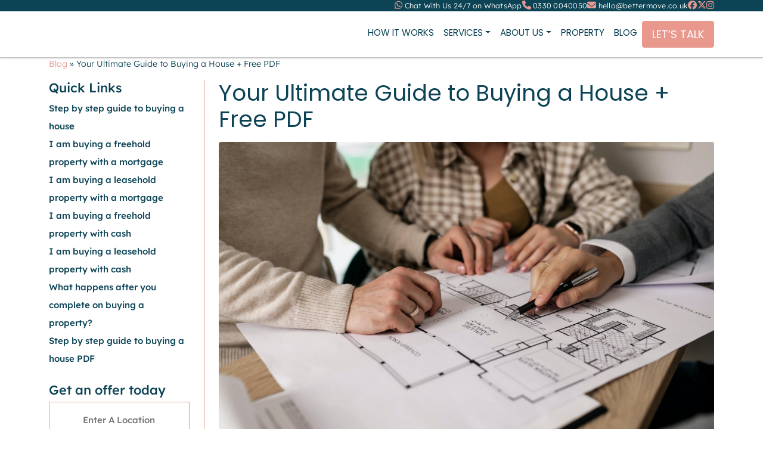

--- FILE ---
content_type: text/html; charset=UTF-8
request_url: https://www.bettermove.co.uk/blog/guide-to-buying-a-house/
body_size: 22390
content:
<!DOCTYPE html>
<html lang="en-US">

<head> <script>
var gform;gform||(document.addEventListener("gform_main_scripts_loaded",function(){gform.scriptsLoaded=!0}),document.addEventListener("gform/theme/scripts_loaded",function(){gform.themeScriptsLoaded=!0}),window.addEventListener("DOMContentLoaded",function(){gform.domLoaded=!0}),gform={domLoaded:!1,scriptsLoaded:!1,themeScriptsLoaded:!1,isFormEditor:()=>"function"==typeof InitializeEditor,callIfLoaded:function(o){return!(!gform.domLoaded||!gform.scriptsLoaded||!gform.themeScriptsLoaded&&!gform.isFormEditor()||(gform.isFormEditor()&&console.warn("The use of gform.initializeOnLoaded() is deprecated in the form editor context and will be removed in Gravity Forms 3.1."),o(),0))},initializeOnLoaded:function(o){gform.callIfLoaded(o)||(document.addEventListener("gform_main_scripts_loaded",()=>{gform.scriptsLoaded=!0,gform.callIfLoaded(o)}),document.addEventListener("gform/theme/scripts_loaded",()=>{gform.themeScriptsLoaded=!0,gform.callIfLoaded(o)}),window.addEventListener("DOMContentLoaded",()=>{gform.domLoaded=!0,gform.callIfLoaded(o)}))},hooks:{action:{},filter:{}},addAction:function(o,r,e,t){gform.addHook("action",o,r,e,t)},addFilter:function(o,r,e,t){gform.addHook("filter",o,r,e,t)},doAction:function(o){gform.doHook("action",o,arguments)},applyFilters:function(o){return gform.doHook("filter",o,arguments)},removeAction:function(o,r){gform.removeHook("action",o,r)},removeFilter:function(o,r,e){gform.removeHook("filter",o,r,e)},addHook:function(o,r,e,t,n){null==gform.hooks[o][r]&&(gform.hooks[o][r]=[]);var d=gform.hooks[o][r];null==n&&(n=r+"_"+d.length),gform.hooks[o][r].push({tag:n,callable:e,priority:t=null==t?10:t})},doHook:function(r,o,e){var t;if(e=Array.prototype.slice.call(e,1),null!=gform.hooks[r][o]&&((o=gform.hooks[r][o]).sort(function(o,r){return o.priority-r.priority}),o.forEach(function(o){"function"!=typeof(t=o.callable)&&(t=window[t]),"action"==r?t.apply(null,e):e[0]=t.apply(null,e)})),"filter"==r)return e[0]},removeHook:function(o,r,t,n){var e;null!=gform.hooks[o][r]&&(e=(e=gform.hooks[o][r]).filter(function(o,r,e){return!!(null!=n&&n!=o.tag||null!=t&&t!=o.priority)}),gform.hooks[o][r]=e)}});
</script>

    <meta
        charset="UTF-8">
    <meta name="viewport" content="width=device-width, initial-scale=1, shrink-to-fit=no, minimum-scale=1">
    <link rel="preload"
        href="https://www.bettermove.co.uk/wp-content/themes/cb-bettermove2023/fonts/lexend-v18-latin-100.woff2"
        as="font" type="font/woff2" crossorigin="anonymous">
    <link rel="preload"
        href="https://www.bettermove.co.uk/wp-content/themes/cb-bettermove2023/fonts/lexend-v18-latin-300.woff2"
        as="font" type="font/woff2" crossorigin="anonymous">
    <link rel="preload"
        href="https://www.bettermove.co.uk/wp-content/themes/cb-bettermove2023/fonts/lexend-v18-latin-500.woff2"
        as="font" type="font/woff2" crossorigin="anonymous">
    <link rel="preload"
        href="https://www.bettermove.co.uk/wp-content/themes/cb-bettermove2023/fonts/lexend-v18-latin-700.woff2"
        as="font" type="font/woff2" crossorigin="anonymous">
        <!-- Google Tag Manager -->
    <script>
        (function(w, d, s, l, i) {
            w[l] = w[l] || [];
            w[l].push({
                'gtm.start': new Date().getTime(),
                event: 'gtm.js'
            });
            var f = d.getElementsByTagName(s)[0],
                j = d.createElement(s),
                dl = l != 'dataLayer' ? '&l=' + l : '';
            j.async = true;
            j.src =
                'https://www.googletagmanager.com/gtm.js?id=' + i + dl;
            f.parentNode.insertBefore(j, f);
        })(window, document, 'script', 'dataLayer',
            'GTM-N73H6TX'
        );
    </script>
    <!-- End Google Tag Manager -->
		<meta name='robots' content='index, follow, max-image-preview:large, max-snippet:-1, max-video-preview:-1' />
<script id="cookieyes" type="text/javascript" src="https://cdn-cookieyes.com/client_data/368b187fa7f9f333ea30706f/script.js"></script>
<script type="application/ld+json">
{
    "@context": "https://schema.org",
    "@type": "BlogPosting",
    "mainEntityOfPage": {
        "@type": "WebPage",
        "@id": "https://www.bettermove.co.uk/blog/guide-to-buying-a-house/"
    },
    "headline": "Your Ultimate Guide to Buying a House + Free PDF",
    "description": "Buying a house is ranked as one of the most stressful life events for UK citizens. So much so that is placed above having a child, starting a new job, and even going through a divorce. Whether you\u2019re a first-time buyer, or a seasoned mover, the process can seem extremely daunting. If you\u2019re on the",
    "publisher": {
        "@type": "Organization",
        "name": "Bettermove",
        "logo": {
            "@type": "ImageObject",
            "url": "https://www.bettermove.co.uk/wp-content/themes/cb-bettermove2023/img/bm-logo.svg"
        }
    },
    "datePublished": "2024-02-09T09:48:30+00:00",
    "dateModified": "2025-08-27T08:45:00+00:00"
}
</script>

	<!-- This site is optimized with the Yoast SEO plugin v26.3 - https://yoast.com/wordpress/plugins/seo/ -->
	<title>Ultimate Guide to Buying a House + Free PDF</title><link rel="preload" data-smush-preload as="image" href="https://www.bettermove.co.uk/wp-content/uploads/2024/02/pexels-alena-darmel-7641859-scaled.jpg" fetchpriority="high" />
	<meta name="description" content="Explore our comprehensive guide to buying a house, featuring a free PDF for easy reference. We reveal the individual steps to follow." />
	<link rel="canonical" href="https://www.bettermove.co.uk/blog/guide-to-buying-a-house/" />
	<meta property="og:locale" content="en_US" />
	<meta property="og:type" content="article" />
	<meta property="og:title" content="Ultimate Guide to Buying a House + Free PDF" />
	<meta property="og:description" content="Explore our comprehensive guide to buying a house, featuring a free PDF for easy reference. We reveal the individual steps to follow." />
	<meta property="og:url" content="https://www.bettermove.co.uk/blog/guide-to-buying-a-house/" />
	<meta property="og:site_name" content="Bettermove" />
	<meta property="article:publisher" content="https://www.facebook.com/bettermoveagent/" />
	<meta property="article:published_time" content="2024-02-09T09:48:30+00:00" />
	<meta property="article:modified_time" content="2025-08-27T08:45:00+00:00" />
	<meta property="og:image" content="https://www.bettermove.co.uk/wp-content/uploads/2024/02/pexels-alena-darmel-7641859-scaled.jpg" />
	<meta property="og:image:width" content="2560" />
	<meta property="og:image:height" content="1707" />
	<meta property="og:image:type" content="image/jpeg" />
	<meta name="author" content="chillibyte" />
	<meta name="twitter:card" content="summary_large_image" />
	<meta name="twitter:creator" content="@bettermoveagent" />
	<meta name="twitter:site" content="@bettermoveagent" />
	<meta name="twitter:label1" content="Written by" />
	<meta name="twitter:data1" content="chillibyte" />
	<meta name="twitter:label2" content="Est. reading time" />
	<meta name="twitter:data2" content="6 minutes" />
	<script type="application/ld+json" class="yoast-schema-graph">{"@context":"https://schema.org","@graph":[{"@type":"WebPage","@id":"https://www.bettermove.co.uk/blog/guide-to-buying-a-house/","url":"https://www.bettermove.co.uk/blog/guide-to-buying-a-house/","name":"Ultimate Guide to Buying a House + Free PDF","isPartOf":{"@id":"https://www.bettermove.co.uk/#website"},"primaryImageOfPage":{"@id":"https://www.bettermove.co.uk/blog/guide-to-buying-a-house/#primaryimage"},"image":{"@id":"https://www.bettermove.co.uk/blog/guide-to-buying-a-house/#primaryimage"},"thumbnailUrl":"https://www.bettermove.co.uk/wp-content/uploads/2024/02/pexels-alena-darmel-7641859-scaled.jpg","datePublished":"2024-02-09T09:48:30+00:00","dateModified":"2025-08-27T08:45:00+00:00","author":{"@id":"https://www.bettermove.co.uk/#/schema/person/84b459dc1af13342885108e27dec9bd0"},"description":"Explore our comprehensive guide to buying a house, featuring a free PDF for easy reference. We reveal the individual steps to follow.","breadcrumb":{"@id":"https://www.bettermove.co.uk/blog/guide-to-buying-a-house/#breadcrumb"},"inLanguage":"en-US","potentialAction":[{"@type":"ReadAction","target":["https://www.bettermove.co.uk/blog/guide-to-buying-a-house/"]}]},{"@type":"ImageObject","inLanguage":"en-US","@id":"https://www.bettermove.co.uk/blog/guide-to-buying-a-house/#primaryimage","url":"https://www.bettermove.co.uk/wp-content/uploads/2024/02/pexels-alena-darmel-7641859-scaled.jpg","contentUrl":"https://www.bettermove.co.uk/wp-content/uploads/2024/02/pexels-alena-darmel-7641859-scaled.jpg","width":2560,"height":1707},{"@type":"BreadcrumbList","@id":"https://www.bettermove.co.uk/blog/guide-to-buying-a-house/#breadcrumb","itemListElement":[{"@type":"ListItem","position":1,"name":"Blog","item":"https://www.bettermove.co.uk/blog/"},{"@type":"ListItem","position":2,"name":"Your Ultimate Guide to Buying a House + Free PDF"}]},{"@type":"WebSite","@id":"https://www.bettermove.co.uk/#website","url":"https://www.bettermove.co.uk/","name":"Bettermove","description":"","potentialAction":[{"@type":"SearchAction","target":{"@type":"EntryPoint","urlTemplate":"https://www.bettermove.co.uk/?s={search_term_string}"},"query-input":{"@type":"PropertyValueSpecification","valueRequired":true,"valueName":"search_term_string"}}],"inLanguage":"en-US"},{"@type":"Person","@id":"https://www.bettermove.co.uk/#/schema/person/84b459dc1af13342885108e27dec9bd0","name":"chillibyte","image":{"@type":"ImageObject","inLanguage":"en-US","@id":"https://www.bettermove.co.uk/#/schema/person/image/","url":"https://secure.gravatar.com/avatar/0557dbcd82c25be9f69843b77de0b341c0e1145bedfcf665027c118815ea7f9e?s=96&d=mm&r=g","contentUrl":"https://secure.gravatar.com/avatar/0557dbcd82c25be9f69843b77de0b341c0e1145bedfcf665027c118815ea7f9e?s=96&d=mm&r=g","caption":"chillibyte"},"sameAs":["https://www.bettermove.co.uk"]}]}</script>
	<!-- / Yoast SEO plugin. -->


<link rel='dns-prefetch' href='//www.bettermove.co.uk' />
<link rel='dns-prefetch' href='//cdnjs.cloudflare.com' />
<link rel='dns-prefetch' href='//unpkg.com' />
<link rel="alternate" type="application/rss+xml" title="Bettermove &raquo; Feed" href="https://www.bettermove.co.uk/feed/" />
<link rel="alternate" type="application/rss+xml" title="Bettermove &raquo; Comments Feed" href="https://www.bettermove.co.uk/comments/feed/" />
<link rel="alternate" title="oEmbed (JSON)" type="application/json+oembed" href="https://www.bettermove.co.uk/wp-json/oembed/1.0/embed?url=https%3A%2F%2Fwww.bettermove.co.uk%2Fblog%2Fguide-to-buying-a-house%2F" />
<link rel="alternate" title="oEmbed (XML)" type="text/xml+oembed" href="https://www.bettermove.co.uk/wp-json/oembed/1.0/embed?url=https%3A%2F%2Fwww.bettermove.co.uk%2Fblog%2Fguide-to-buying-a-house%2F&#038;format=xml" />
<style id='wp-img-auto-sizes-contain-inline-css'>
img:is([sizes=auto i],[sizes^="auto," i]){contain-intrinsic-size:3000px 1500px}
/*# sourceURL=wp-img-auto-sizes-contain-inline-css */
</style>
<style id='wp-emoji-styles-inline-css'>

	img.wp-smiley, img.emoji {
		display: inline !important;
		border: none !important;
		box-shadow: none !important;
		height: 1em !important;
		width: 1em !important;
		margin: 0 0.07em !important;
		vertical-align: -0.1em !important;
		background: none !important;
		padding: 0 !important;
	}
/*# sourceURL=wp-emoji-styles-inline-css */
</style>
<style id='wp-block-library-inline-css'>
:root{--wp-block-synced-color:#7a00df;--wp-block-synced-color--rgb:122,0,223;--wp-bound-block-color:var(--wp-block-synced-color);--wp-editor-canvas-background:#ddd;--wp-admin-theme-color:#007cba;--wp-admin-theme-color--rgb:0,124,186;--wp-admin-theme-color-darker-10:#006ba1;--wp-admin-theme-color-darker-10--rgb:0,107,160.5;--wp-admin-theme-color-darker-20:#005a87;--wp-admin-theme-color-darker-20--rgb:0,90,135;--wp-admin-border-width-focus:2px}@media (min-resolution:192dpi){:root{--wp-admin-border-width-focus:1.5px}}.wp-element-button{cursor:pointer}:root .has-very-light-gray-background-color{background-color:#eee}:root .has-very-dark-gray-background-color{background-color:#313131}:root .has-very-light-gray-color{color:#eee}:root .has-very-dark-gray-color{color:#313131}:root .has-vivid-green-cyan-to-vivid-cyan-blue-gradient-background{background:linear-gradient(135deg,#00d084,#0693e3)}:root .has-purple-crush-gradient-background{background:linear-gradient(135deg,#34e2e4,#4721fb 50%,#ab1dfe)}:root .has-hazy-dawn-gradient-background{background:linear-gradient(135deg,#faaca8,#dad0ec)}:root .has-subdued-olive-gradient-background{background:linear-gradient(135deg,#fafae1,#67a671)}:root .has-atomic-cream-gradient-background{background:linear-gradient(135deg,#fdd79a,#004a59)}:root .has-nightshade-gradient-background{background:linear-gradient(135deg,#330968,#31cdcf)}:root .has-midnight-gradient-background{background:linear-gradient(135deg,#020381,#2874fc)}:root{--wp--preset--font-size--normal:16px;--wp--preset--font-size--huge:42px}.has-regular-font-size{font-size:1em}.has-larger-font-size{font-size:2.625em}.has-normal-font-size{font-size:var(--wp--preset--font-size--normal)}.has-huge-font-size{font-size:var(--wp--preset--font-size--huge)}.has-text-align-center{text-align:center}.has-text-align-left{text-align:left}.has-text-align-right{text-align:right}.has-fit-text{white-space:nowrap!important}#end-resizable-editor-section{display:none}.aligncenter{clear:both}.items-justified-left{justify-content:flex-start}.items-justified-center{justify-content:center}.items-justified-right{justify-content:flex-end}.items-justified-space-between{justify-content:space-between}.screen-reader-text{border:0;clip-path:inset(50%);height:1px;margin:-1px;overflow:hidden;padding:0;position:absolute;width:1px;word-wrap:normal!important}.screen-reader-text:focus{background-color:#ddd;clip-path:none;color:#444;display:block;font-size:1em;height:auto;left:5px;line-height:normal;padding:15px 23px 14px;text-decoration:none;top:5px;width:auto;z-index:100000}html :where(.has-border-color){border-style:solid}html :where([style*=border-top-color]){border-top-style:solid}html :where([style*=border-right-color]){border-right-style:solid}html :where([style*=border-bottom-color]){border-bottom-style:solid}html :where([style*=border-left-color]){border-left-style:solid}html :where([style*=border-width]){border-style:solid}html :where([style*=border-top-width]){border-top-style:solid}html :where([style*=border-right-width]){border-right-style:solid}html :where([style*=border-bottom-width]){border-bottom-style:solid}html :where([style*=border-left-width]){border-left-style:solid}html :where(img[class*=wp-image-]){height:auto;max-width:100%}:where(figure){margin:0 0 1em}html :where(.is-position-sticky){--wp-admin--admin-bar--position-offset:var(--wp-admin--admin-bar--height,0px)}@media screen and (max-width:600px){html :where(.is-position-sticky){--wp-admin--admin-bar--position-offset:0px}}

/*# sourceURL=wp-block-library-inline-css */
</style><style id='wp-block-button-inline-css'>
.wp-block-button__link{align-content:center;box-sizing:border-box;cursor:pointer;display:inline-block;height:100%;text-align:center;word-break:break-word}.wp-block-button__link.aligncenter{text-align:center}.wp-block-button__link.alignright{text-align:right}:where(.wp-block-button__link){border-radius:9999px;box-shadow:none;padding:calc(.667em + 2px) calc(1.333em + 2px);text-decoration:none}.wp-block-button[style*=text-decoration] .wp-block-button__link{text-decoration:inherit}.wp-block-buttons>.wp-block-button.has-custom-width{max-width:none}.wp-block-buttons>.wp-block-button.has-custom-width .wp-block-button__link{width:100%}.wp-block-buttons>.wp-block-button.has-custom-font-size .wp-block-button__link{font-size:inherit}.wp-block-buttons>.wp-block-button.wp-block-button__width-25{width:calc(25% - var(--wp--style--block-gap, .5em)*.75)}.wp-block-buttons>.wp-block-button.wp-block-button__width-50{width:calc(50% - var(--wp--style--block-gap, .5em)*.5)}.wp-block-buttons>.wp-block-button.wp-block-button__width-75{width:calc(75% - var(--wp--style--block-gap, .5em)*.25)}.wp-block-buttons>.wp-block-button.wp-block-button__width-100{flex-basis:100%;width:100%}.wp-block-buttons.is-vertical>.wp-block-button.wp-block-button__width-25{width:25%}.wp-block-buttons.is-vertical>.wp-block-button.wp-block-button__width-50{width:50%}.wp-block-buttons.is-vertical>.wp-block-button.wp-block-button__width-75{width:75%}.wp-block-button.is-style-squared,.wp-block-button__link.wp-block-button.is-style-squared{border-radius:0}.wp-block-button.no-border-radius,.wp-block-button__link.no-border-radius{border-radius:0!important}:root :where(.wp-block-button .wp-block-button__link.is-style-outline),:root :where(.wp-block-button.is-style-outline>.wp-block-button__link){border:2px solid;padding:.667em 1.333em}:root :where(.wp-block-button .wp-block-button__link.is-style-outline:not(.has-text-color)),:root :where(.wp-block-button.is-style-outline>.wp-block-button__link:not(.has-text-color)){color:currentColor}:root :where(.wp-block-button .wp-block-button__link.is-style-outline:not(.has-background)),:root :where(.wp-block-button.is-style-outline>.wp-block-button__link:not(.has-background)){background-color:initial;background-image:none}
/*# sourceURL=https://www.bettermove.co.uk/wp-includes/blocks/button/style.min.css */
</style>
<style id='wp-block-image-inline-css'>
.wp-block-image>a,.wp-block-image>figure>a{display:inline-block}.wp-block-image img{box-sizing:border-box;height:auto;max-width:100%;vertical-align:bottom}@media not (prefers-reduced-motion){.wp-block-image img.hide{visibility:hidden}.wp-block-image img.show{animation:show-content-image .4s}}.wp-block-image[style*=border-radius] img,.wp-block-image[style*=border-radius]>a{border-radius:inherit}.wp-block-image.has-custom-border img{box-sizing:border-box}.wp-block-image.aligncenter{text-align:center}.wp-block-image.alignfull>a,.wp-block-image.alignwide>a{width:100%}.wp-block-image.alignfull img,.wp-block-image.alignwide img{height:auto;width:100%}.wp-block-image .aligncenter,.wp-block-image .alignleft,.wp-block-image .alignright,.wp-block-image.aligncenter,.wp-block-image.alignleft,.wp-block-image.alignright{display:table}.wp-block-image .aligncenter>figcaption,.wp-block-image .alignleft>figcaption,.wp-block-image .alignright>figcaption,.wp-block-image.aligncenter>figcaption,.wp-block-image.alignleft>figcaption,.wp-block-image.alignright>figcaption{caption-side:bottom;display:table-caption}.wp-block-image .alignleft{float:left;margin:.5em 1em .5em 0}.wp-block-image .alignright{float:right;margin:.5em 0 .5em 1em}.wp-block-image .aligncenter{margin-left:auto;margin-right:auto}.wp-block-image :where(figcaption){margin-bottom:1em;margin-top:.5em}.wp-block-image.is-style-circle-mask img{border-radius:9999px}@supports ((-webkit-mask-image:none) or (mask-image:none)) or (-webkit-mask-image:none){.wp-block-image.is-style-circle-mask img{border-radius:0;-webkit-mask-image:url('data:image/svg+xml;utf8,<svg viewBox="0 0 100 100" xmlns="http://www.w3.org/2000/svg"><circle cx="50" cy="50" r="50"/></svg>');mask-image:url('data:image/svg+xml;utf8,<svg viewBox="0 0 100 100" xmlns="http://www.w3.org/2000/svg"><circle cx="50" cy="50" r="50"/></svg>');mask-mode:alpha;-webkit-mask-position:center;mask-position:center;-webkit-mask-repeat:no-repeat;mask-repeat:no-repeat;-webkit-mask-size:contain;mask-size:contain}}:root :where(.wp-block-image.is-style-rounded img,.wp-block-image .is-style-rounded img){border-radius:9999px}.wp-block-image figure{margin:0}.wp-lightbox-container{display:flex;flex-direction:column;position:relative}.wp-lightbox-container img{cursor:zoom-in}.wp-lightbox-container img:hover+button{opacity:1}.wp-lightbox-container button{align-items:center;backdrop-filter:blur(16px) saturate(180%);background-color:#5a5a5a40;border:none;border-radius:4px;cursor:zoom-in;display:flex;height:20px;justify-content:center;opacity:0;padding:0;position:absolute;right:16px;text-align:center;top:16px;width:20px;z-index:100}@media not (prefers-reduced-motion){.wp-lightbox-container button{transition:opacity .2s ease}}.wp-lightbox-container button:focus-visible{outline:3px auto #5a5a5a40;outline:3px auto -webkit-focus-ring-color;outline-offset:3px}.wp-lightbox-container button:hover{cursor:pointer;opacity:1}.wp-lightbox-container button:focus{opacity:1}.wp-lightbox-container button:focus,.wp-lightbox-container button:hover,.wp-lightbox-container button:not(:hover):not(:active):not(.has-background){background-color:#5a5a5a40;border:none}.wp-lightbox-overlay{box-sizing:border-box;cursor:zoom-out;height:100vh;left:0;overflow:hidden;position:fixed;top:0;visibility:hidden;width:100%;z-index:100000}.wp-lightbox-overlay .close-button{align-items:center;cursor:pointer;display:flex;justify-content:center;min-height:40px;min-width:40px;padding:0;position:absolute;right:calc(env(safe-area-inset-right) + 16px);top:calc(env(safe-area-inset-top) + 16px);z-index:5000000}.wp-lightbox-overlay .close-button:focus,.wp-lightbox-overlay .close-button:hover,.wp-lightbox-overlay .close-button:not(:hover):not(:active):not(.has-background){background:none;border:none}.wp-lightbox-overlay .lightbox-image-container{height:var(--wp--lightbox-container-height);left:50%;overflow:hidden;position:absolute;top:50%;transform:translate(-50%,-50%);transform-origin:top left;width:var(--wp--lightbox-container-width);z-index:9999999999}.wp-lightbox-overlay .wp-block-image{align-items:center;box-sizing:border-box;display:flex;height:100%;justify-content:center;margin:0;position:relative;transform-origin:0 0;width:100%;z-index:3000000}.wp-lightbox-overlay .wp-block-image img{height:var(--wp--lightbox-image-height);min-height:var(--wp--lightbox-image-height);min-width:var(--wp--lightbox-image-width);width:var(--wp--lightbox-image-width)}.wp-lightbox-overlay .wp-block-image figcaption{display:none}.wp-lightbox-overlay button{background:none;border:none}.wp-lightbox-overlay .scrim{background-color:#fff;height:100%;opacity:.9;position:absolute;width:100%;z-index:2000000}.wp-lightbox-overlay.active{visibility:visible}@media not (prefers-reduced-motion){.wp-lightbox-overlay.active{animation:turn-on-visibility .25s both}.wp-lightbox-overlay.active img{animation:turn-on-visibility .35s both}.wp-lightbox-overlay.show-closing-animation:not(.active){animation:turn-off-visibility .35s both}.wp-lightbox-overlay.show-closing-animation:not(.active) img{animation:turn-off-visibility .25s both}.wp-lightbox-overlay.zoom.active{animation:none;opacity:1;visibility:visible}.wp-lightbox-overlay.zoom.active .lightbox-image-container{animation:lightbox-zoom-in .4s}.wp-lightbox-overlay.zoom.active .lightbox-image-container img{animation:none}.wp-lightbox-overlay.zoom.active .scrim{animation:turn-on-visibility .4s forwards}.wp-lightbox-overlay.zoom.show-closing-animation:not(.active){animation:none}.wp-lightbox-overlay.zoom.show-closing-animation:not(.active) .lightbox-image-container{animation:lightbox-zoom-out .4s}.wp-lightbox-overlay.zoom.show-closing-animation:not(.active) .lightbox-image-container img{animation:none}.wp-lightbox-overlay.zoom.show-closing-animation:not(.active) .scrim{animation:turn-off-visibility .4s forwards}}@keyframes show-content-image{0%{visibility:hidden}99%{visibility:hidden}to{visibility:visible}}@keyframes turn-on-visibility{0%{opacity:0}to{opacity:1}}@keyframes turn-off-visibility{0%{opacity:1;visibility:visible}99%{opacity:0;visibility:visible}to{opacity:0;visibility:hidden}}@keyframes lightbox-zoom-in{0%{transform:translate(calc((-100vw + var(--wp--lightbox-scrollbar-width))/2 + var(--wp--lightbox-initial-left-position)),calc(-50vh + var(--wp--lightbox-initial-top-position))) scale(var(--wp--lightbox-scale))}to{transform:translate(-50%,-50%) scale(1)}}@keyframes lightbox-zoom-out{0%{transform:translate(-50%,-50%) scale(1);visibility:visible}99%{visibility:visible}to{transform:translate(calc((-100vw + var(--wp--lightbox-scrollbar-width))/2 + var(--wp--lightbox-initial-left-position)),calc(-50vh + var(--wp--lightbox-initial-top-position))) scale(var(--wp--lightbox-scale));visibility:hidden}}
/*# sourceURL=https://www.bettermove.co.uk/wp-includes/blocks/image/style.min.css */
</style>
<style id='wp-block-list-inline-css'>
ol,ul{box-sizing:border-box}:root :where(.wp-block-list.has-background){padding:1.25em 2.375em}
/*# sourceURL=https://www.bettermove.co.uk/wp-includes/blocks/list/style.min.css */
</style>
<style id='wp-block-buttons-inline-css'>
.wp-block-buttons{box-sizing:border-box}.wp-block-buttons.is-vertical{flex-direction:column}.wp-block-buttons.is-vertical>.wp-block-button:last-child{margin-bottom:0}.wp-block-buttons>.wp-block-button{display:inline-block;margin:0}.wp-block-buttons.is-content-justification-left{justify-content:flex-start}.wp-block-buttons.is-content-justification-left.is-vertical{align-items:flex-start}.wp-block-buttons.is-content-justification-center{justify-content:center}.wp-block-buttons.is-content-justification-center.is-vertical{align-items:center}.wp-block-buttons.is-content-justification-right{justify-content:flex-end}.wp-block-buttons.is-content-justification-right.is-vertical{align-items:flex-end}.wp-block-buttons.is-content-justification-space-between{justify-content:space-between}.wp-block-buttons.aligncenter{text-align:center}.wp-block-buttons:not(.is-content-justification-space-between,.is-content-justification-right,.is-content-justification-left,.is-content-justification-center) .wp-block-button.aligncenter{margin-left:auto;margin-right:auto;width:100%}.wp-block-buttons[style*=text-decoration] .wp-block-button,.wp-block-buttons[style*=text-decoration] .wp-block-button__link{text-decoration:inherit}.wp-block-buttons.has-custom-font-size .wp-block-button__link{font-size:inherit}.wp-block-buttons .wp-block-button__link{width:100%}.wp-block-button.aligncenter{text-align:center}
/*# sourceURL=https://www.bettermove.co.uk/wp-includes/blocks/buttons/style.min.css */
</style>
<style id='wp-block-spacer-inline-css'>
.wp-block-spacer{clear:both}
/*# sourceURL=https://www.bettermove.co.uk/wp-includes/blocks/spacer/style.min.css */
</style>
<style id='global-styles-inline-css'>
:root{--wp--preset--aspect-ratio--square: 1;--wp--preset--aspect-ratio--4-3: 4/3;--wp--preset--aspect-ratio--3-4: 3/4;--wp--preset--aspect-ratio--3-2: 3/2;--wp--preset--aspect-ratio--2-3: 2/3;--wp--preset--aspect-ratio--16-9: 16/9;--wp--preset--aspect-ratio--9-16: 9/16;--wp--preset--color--black: #000000;--wp--preset--color--cyan-bluish-gray: #abb8c3;--wp--preset--color--white: #ffffff;--wp--preset--color--pale-pink: #f78da7;--wp--preset--color--vivid-red: #cf2e2e;--wp--preset--color--luminous-vivid-orange: #ff6900;--wp--preset--color--luminous-vivid-amber: #fcb900;--wp--preset--color--light-green-cyan: #7bdcb5;--wp--preset--color--vivid-green-cyan: #00d084;--wp--preset--color--pale-cyan-blue: #8ed1fc;--wp--preset--color--vivid-cyan-blue: #0693e3;--wp--preset--color--vivid-purple: #9b51e0;--wp--preset--color--primary-400: #0c4254;--wp--preset--color--secondary-400: #e9988e;--wp--preset--color--secondary-200: #fbeae8;--wp--preset--color--grey-600: #e8e8e8;--wp--preset--color--grey-400: #e9eef0;--wp--preset--color--grey-200: #f1f4f5;--wp--preset--color--green-400: #00a99d;--wp--preset--gradient--vivid-cyan-blue-to-vivid-purple: linear-gradient(135deg,rgb(6,147,227) 0%,rgb(155,81,224) 100%);--wp--preset--gradient--light-green-cyan-to-vivid-green-cyan: linear-gradient(135deg,rgb(122,220,180) 0%,rgb(0,208,130) 100%);--wp--preset--gradient--luminous-vivid-amber-to-luminous-vivid-orange: linear-gradient(135deg,rgb(252,185,0) 0%,rgb(255,105,0) 100%);--wp--preset--gradient--luminous-vivid-orange-to-vivid-red: linear-gradient(135deg,rgb(255,105,0) 0%,rgb(207,46,46) 100%);--wp--preset--gradient--very-light-gray-to-cyan-bluish-gray: linear-gradient(135deg,rgb(238,238,238) 0%,rgb(169,184,195) 100%);--wp--preset--gradient--cool-to-warm-spectrum: linear-gradient(135deg,rgb(74,234,220) 0%,rgb(151,120,209) 20%,rgb(207,42,186) 40%,rgb(238,44,130) 60%,rgb(251,105,98) 80%,rgb(254,248,76) 100%);--wp--preset--gradient--blush-light-purple: linear-gradient(135deg,rgb(255,206,236) 0%,rgb(152,150,240) 100%);--wp--preset--gradient--blush-bordeaux: linear-gradient(135deg,rgb(254,205,165) 0%,rgb(254,45,45) 50%,rgb(107,0,62) 100%);--wp--preset--gradient--luminous-dusk: linear-gradient(135deg,rgb(255,203,112) 0%,rgb(199,81,192) 50%,rgb(65,88,208) 100%);--wp--preset--gradient--pale-ocean: linear-gradient(135deg,rgb(255,245,203) 0%,rgb(182,227,212) 50%,rgb(51,167,181) 100%);--wp--preset--gradient--electric-grass: linear-gradient(135deg,rgb(202,248,128) 0%,rgb(113,206,126) 100%);--wp--preset--gradient--midnight: linear-gradient(135deg,rgb(2,3,129) 0%,rgb(40,116,252) 100%);--wp--preset--font-size--small: 13px;--wp--preset--font-size--medium: 20px;--wp--preset--font-size--large: 36px;--wp--preset--font-size--x-large: 42px;--wp--preset--spacing--20: 0.44rem;--wp--preset--spacing--30: 0.67rem;--wp--preset--spacing--40: 1rem;--wp--preset--spacing--50: 1.5rem;--wp--preset--spacing--60: 2.25rem;--wp--preset--spacing--70: 3.38rem;--wp--preset--spacing--80: 5.06rem;--wp--preset--shadow--natural: 6px 6px 9px rgba(0, 0, 0, 0.2);--wp--preset--shadow--deep: 12px 12px 50px rgba(0, 0, 0, 0.4);--wp--preset--shadow--sharp: 6px 6px 0px rgba(0, 0, 0, 0.2);--wp--preset--shadow--outlined: 6px 6px 0px -3px rgb(255, 255, 255), 6px 6px rgb(0, 0, 0);--wp--preset--shadow--crisp: 6px 6px 0px rgb(0, 0, 0);}:where(.is-layout-flex){gap: 0.5em;}:where(.is-layout-grid){gap: 0.5em;}body .is-layout-flex{display: flex;}.is-layout-flex{flex-wrap: wrap;align-items: center;}.is-layout-flex > :is(*, div){margin: 0;}body .is-layout-grid{display: grid;}.is-layout-grid > :is(*, div){margin: 0;}:where(.wp-block-columns.is-layout-flex){gap: 2em;}:where(.wp-block-columns.is-layout-grid){gap: 2em;}:where(.wp-block-post-template.is-layout-flex){gap: 1.25em;}:where(.wp-block-post-template.is-layout-grid){gap: 1.25em;}.has-black-color{color: var(--wp--preset--color--black) !important;}.has-cyan-bluish-gray-color{color: var(--wp--preset--color--cyan-bluish-gray) !important;}.has-white-color{color: var(--wp--preset--color--white) !important;}.has-pale-pink-color{color: var(--wp--preset--color--pale-pink) !important;}.has-vivid-red-color{color: var(--wp--preset--color--vivid-red) !important;}.has-luminous-vivid-orange-color{color: var(--wp--preset--color--luminous-vivid-orange) !important;}.has-luminous-vivid-amber-color{color: var(--wp--preset--color--luminous-vivid-amber) !important;}.has-light-green-cyan-color{color: var(--wp--preset--color--light-green-cyan) !important;}.has-vivid-green-cyan-color{color: var(--wp--preset--color--vivid-green-cyan) !important;}.has-pale-cyan-blue-color{color: var(--wp--preset--color--pale-cyan-blue) !important;}.has-vivid-cyan-blue-color{color: var(--wp--preset--color--vivid-cyan-blue) !important;}.has-vivid-purple-color{color: var(--wp--preset--color--vivid-purple) !important;}.has-black-background-color{background-color: var(--wp--preset--color--black) !important;}.has-cyan-bluish-gray-background-color{background-color: var(--wp--preset--color--cyan-bluish-gray) !important;}.has-white-background-color{background-color: var(--wp--preset--color--white) !important;}.has-pale-pink-background-color{background-color: var(--wp--preset--color--pale-pink) !important;}.has-vivid-red-background-color{background-color: var(--wp--preset--color--vivid-red) !important;}.has-luminous-vivid-orange-background-color{background-color: var(--wp--preset--color--luminous-vivid-orange) !important;}.has-luminous-vivid-amber-background-color{background-color: var(--wp--preset--color--luminous-vivid-amber) !important;}.has-light-green-cyan-background-color{background-color: var(--wp--preset--color--light-green-cyan) !important;}.has-vivid-green-cyan-background-color{background-color: var(--wp--preset--color--vivid-green-cyan) !important;}.has-pale-cyan-blue-background-color{background-color: var(--wp--preset--color--pale-cyan-blue) !important;}.has-vivid-cyan-blue-background-color{background-color: var(--wp--preset--color--vivid-cyan-blue) !important;}.has-vivid-purple-background-color{background-color: var(--wp--preset--color--vivid-purple) !important;}.has-black-border-color{border-color: var(--wp--preset--color--black) !important;}.has-cyan-bluish-gray-border-color{border-color: var(--wp--preset--color--cyan-bluish-gray) !important;}.has-white-border-color{border-color: var(--wp--preset--color--white) !important;}.has-pale-pink-border-color{border-color: var(--wp--preset--color--pale-pink) !important;}.has-vivid-red-border-color{border-color: var(--wp--preset--color--vivid-red) !important;}.has-luminous-vivid-orange-border-color{border-color: var(--wp--preset--color--luminous-vivid-orange) !important;}.has-luminous-vivid-amber-border-color{border-color: var(--wp--preset--color--luminous-vivid-amber) !important;}.has-light-green-cyan-border-color{border-color: var(--wp--preset--color--light-green-cyan) !important;}.has-vivid-green-cyan-border-color{border-color: var(--wp--preset--color--vivid-green-cyan) !important;}.has-pale-cyan-blue-border-color{border-color: var(--wp--preset--color--pale-cyan-blue) !important;}.has-vivid-cyan-blue-border-color{border-color: var(--wp--preset--color--vivid-cyan-blue) !important;}.has-vivid-purple-border-color{border-color: var(--wp--preset--color--vivid-purple) !important;}.has-vivid-cyan-blue-to-vivid-purple-gradient-background{background: var(--wp--preset--gradient--vivid-cyan-blue-to-vivid-purple) !important;}.has-light-green-cyan-to-vivid-green-cyan-gradient-background{background: var(--wp--preset--gradient--light-green-cyan-to-vivid-green-cyan) !important;}.has-luminous-vivid-amber-to-luminous-vivid-orange-gradient-background{background: var(--wp--preset--gradient--luminous-vivid-amber-to-luminous-vivid-orange) !important;}.has-luminous-vivid-orange-to-vivid-red-gradient-background{background: var(--wp--preset--gradient--luminous-vivid-orange-to-vivid-red) !important;}.has-very-light-gray-to-cyan-bluish-gray-gradient-background{background: var(--wp--preset--gradient--very-light-gray-to-cyan-bluish-gray) !important;}.has-cool-to-warm-spectrum-gradient-background{background: var(--wp--preset--gradient--cool-to-warm-spectrum) !important;}.has-blush-light-purple-gradient-background{background: var(--wp--preset--gradient--blush-light-purple) !important;}.has-blush-bordeaux-gradient-background{background: var(--wp--preset--gradient--blush-bordeaux) !important;}.has-luminous-dusk-gradient-background{background: var(--wp--preset--gradient--luminous-dusk) !important;}.has-pale-ocean-gradient-background{background: var(--wp--preset--gradient--pale-ocean) !important;}.has-electric-grass-gradient-background{background: var(--wp--preset--gradient--electric-grass) !important;}.has-midnight-gradient-background{background: var(--wp--preset--gradient--midnight) !important;}.has-small-font-size{font-size: var(--wp--preset--font-size--small) !important;}.has-medium-font-size{font-size: var(--wp--preset--font-size--medium) !important;}.has-large-font-size{font-size: var(--wp--preset--font-size--large) !important;}.has-x-large-font-size{font-size: var(--wp--preset--font-size--x-large) !important;}
/*# sourceURL=global-styles-inline-css */
</style>
<style id='core-block-supports-inline-css'>
.wp-container-core-buttons-is-layout-16018d1d{justify-content:center;}
/*# sourceURL=core-block-supports-inline-css */
</style>

<style id='classic-theme-styles-inline-css'>
/*! This file is auto-generated */
.wp-block-button__link{color:#fff;background-color:#32373c;border-radius:9999px;box-shadow:none;text-decoration:none;padding:calc(.667em + 2px) calc(1.333em + 2px);font-size:1.125em}.wp-block-file__button{background:#32373c;color:#fff;text-decoration:none}
/*# sourceURL=/wp-includes/css/classic-themes.min.css */
</style>
<link rel='stylesheet' id='multiselect-css' href='//www.bettermove.co.uk/wp-content/plugins/propertyhive/assets/css/jquery.multiselect.css?ver=2.4.18' media='all' />
<link rel='stylesheet' id='propertyhive-general-css' href='//www.bettermove.co.uk/wp-content/plugins/propertyhive/assets/css/propertyhive.css?ver=2.1.11' media='all' />
<link rel='stylesheet' id='slick-stylesheet-css' href='https://cdnjs.cloudflare.com/ajax/libs/slick-carousel/1.8.1/slick.min.css?ver=0.1' media='all' />
<link rel='stylesheet' id='aos-style-css' href='https://unpkg.com/aos@2.3.1/dist/aos.css?ver=6.9' media='all' />
<link rel='stylesheet' id='child-understrap-styles-css' href='https://www.bettermove.co.uk/wp-content/themes/cb-bettermove2023/css/child-theme.min.css?ver=0.1' media='all' />
<link rel='stylesheet' id='wp-block-paragraph-css' href='https://www.bettermove.co.uk/wp-includes/blocks/paragraph/style.min.css?ver=6.9' media='all' />
<link rel='stylesheet' id='wp-block-heading-css' href='https://www.bettermove.co.uk/wp-includes/blocks/heading/style.min.css?ver=6.9' media='all' />
<script src="https://www.bettermove.co.uk/wp-includes/js/jquery/jquery.min.js?ver=3.7.1" id="jquery-core-js"></script>
<script src="https://www.bettermove.co.uk/wp-includes/js/jquery/jquery-migrate.min.js?ver=3.4.1" id="jquery-migrate-js"></script>
<link rel="https://api.w.org/" href="https://www.bettermove.co.uk/wp-json/" /><link rel="alternate" title="JSON" type="application/json" href="https://www.bettermove.co.uk/wp-json/wp/v2/posts/38473" /><link rel="EditURI" type="application/rsd+xml" title="RSD" href="https://www.bettermove.co.uk/xmlrpc.php?rsd" />
<meta name="generator" content="WordPress 6.9" />
<meta name="generator" content="PropertyHive 2.1.11" />
<link rel='shortlink' href='https://www.bettermove.co.uk/?p=38473' />
<meta name="mobile-web-app-capable" content="yes">
<meta name="apple-mobile-web-app-capable" content="yes">
<meta name="apple-mobile-web-app-title" content="Bettermove - ">
<link rel="icon" href="https://www.bettermove.co.uk/wp-content/uploads/2023/09/bm-favi-150x150.png" sizes="32x32" />
<link rel="icon" href="https://www.bettermove.co.uk/wp-content/uploads/2023/09/bm-favi-300x300.png" sizes="192x192" />
<link rel="apple-touch-icon" href="https://www.bettermove.co.uk/wp-content/uploads/2023/09/bm-favi-300x300.png" />
<meta name="msapplication-TileImage" content="https://www.bettermove.co.uk/wp-content/uploads/2023/09/bm-favi-300x300.png" />
		<style id="wp-custom-css">
			.quote_hero .trustpilot-widget iframe {
    filter: invert(1) hue-rotate(180deg) !important;
}

.single-post .container-xl p a:not(.btn) {
    color: var(--col-secondary-400);
}

section.hero .bullets {
    font-weight: 300;
    font-size: 1.1rem;
    list-style-type: none;
    margin-left: 0;
    padding-left: 0;
}

section.hero .bullets ul {
    display: contents;
}

section.hero .bullets li {
    list-style-type: none;
    padding-left: 1em;
    text-indent: -1em;
    color: var(--col-secondary-400);
}

section.hero .bullets li::before {
    content: "\f00c";
    font-family: "Font Awesome 6 Free";
    font-weight: 600;
    font-size: 1.4rem;
    line-height: 1;
    padding-right: 5px;
    color: var(--col-secondary-400);
}

section.hero .bullets span {
    color: var(--col-secondary-400);
    font-weight: 700;
}

.post-type-archive-property .hero_form {
	display: none;
}

@media (min-width: 576px) {
    .three_col_usp__item {
        display: grid;
        gap: 0;
        grid-template-columns: 20px 1fr;
        align-content: center;
        grid-template-columns: 1fr;
        align-content: start;
        text-align: center;
    }
}

.three_col_usp__item {
    display: flex;
    flex-direction: row;
    justify-content: center;
    align-items: center;
    gap: .75rem;
}

.page-id-137789 #field_7_6 {
	display: none;
}

.page-id-136893 .index_blog__image {
    aspect-ratio: 4 / 4;
    width: 100%;
    -o-object-fit: cover;
    object-fit: cover;
    -o-object-position: center;
    object-position: center top;
}

.wp-block-buttons.is-content-justification-center {
	padding-block: 1rem 2rem;
	text-align: center;
}
.wp-block-button__link {
	background-color: var(--col-secondary-400);
	border-color: var(--col-secondary-400);
	transition: background-color var(--transition), border-color var(--transition);
}
.wp-block-button__link:hover {
	color: #fff;
	background-color: var(--col-primary-400);
  border-color: var(--col-primary-400);
}		</style>
		    <!-- TrustBox script -->
    <script type="text/javascript" src="//widget.trustpilot.com/bootstrap/v5/tp.widget.bootstrap.min.js" async></script>
    <!-- End TrustBox script -->
    <link rel="stylesheet" href="https://cdnjs.cloudflare.com/ajax/libs/font-awesome/6.7.2/css/all.min.css">
<link rel='stylesheet' id='gform_basic-css' href='https://www.bettermove.co.uk/wp-content/plugins/gravityforms/assets/css/dist/basic.min.css?ver=2.9.25' media='all' />
<link rel='stylesheet' id='gform_theme_components-css' href='https://www.bettermove.co.uk/wp-content/plugins/gravityforms/assets/css/dist/theme-components.min.css?ver=2.9.25' media='all' />
<link rel='stylesheet' id='gform_theme-css' href='https://www.bettermove.co.uk/wp-content/plugins/gravityforms/assets/css/dist/theme.min.css?ver=2.9.25' media='all' />
</head>

<body class="wp-singular post-template-default single single-post postid-38473 single-format-standard wp-embed-responsive wp-theme-understrap wp-child-theme-cb-bettermove2023 group-blog understrap-has-sidebar"    itemscope itemtype="http://schema.org/WebSite">
        <div id="preNav">
        <div class="container-xl">
            <span><i class="fa-brands fa-whatsapp"></i> <a
                    href="https://wa.me/447511936645"
                    target="_blank">Chat With Us 24/7 on WhatsApp</a></span>
            <span><i class="fa-solid fa-phone"></i>
                <a href="tel:+443300040050">0330 0040050</a></span>
            <span><i class="fa-solid fa-envelope"></i>
                <a href="mailto:hello@bettermove.co.uk">hello@bettermove.co.uk</a></span>
            <span class="socials">
                <a href="https://www.facebook.com/bettermoveagent/" target="_blank"><i class="fa-brands fa-facebook"></i></a>                <a href="https://x.com/bettermoveagent" target="_blank"><i class="fa-brands fa-x-twitter"></i></a>                <a href="https://www.instagram.com/bettermoveagent/" target="_blank"><i class="fa-brands fa-instagram"></i></a>                                            </span>
        </div>
    </div>
    <div id="wrapperNavbar" class="sticky-top">
        <nav class="navbar navbar-expand-lg">
            <div class="container-xl py-2 nav-top">
                <a href="/" class="logo" aria-label="Home"></a>
                <div class="button-container d-lg-none">
                    <button class="navbar-toggler collapsed" type="button" data-bs-toggle="collapse"
                        data-bs-target="#navbar" aria-controls="navbar" aria-expanded="false"
                        aria-label="Toggle navigation"><i class="fa-solid fa-bars"></i>
                    </button>
                </div>                
                <div class="collapse navbar-collapse" id="navbar">
					<div class="container-xl w-100"><ul id="navbarr" class="navbar-nav justify-content-end gap-4"><li itemscope="itemscope" itemtype="https://www.schema.org/SiteNavigationElement" id="menu-item-28" class="menu-item menu-item-type-post_type menu-item-object-page menu-item-28 nav-item"><a title="How It Works" href="https://www.bettermove.co.uk/how-it-works/" class="nav-link">How It Works</a></li>
<li itemscope="itemscope" itemtype="https://www.schema.org/SiteNavigationElement" id="menu-item-821" class="menu-item menu-item-type-custom menu-item-object-custom menu-item-has-children dropdown menu-item-821 nav-item"><a title="Services" href="#" data-bs-toggle="dropdown" aria-haspopup="true" aria-expanded="false" class="dropdown-toggle nav-link" id="menu-item-dropdown-821">Services</a>
<ul class="dropdown-menu" aria-labelledby="menu-item-dropdown-821" >
	<li itemscope="itemscope" itemtype="https://www.schema.org/SiteNavigationElement" id="menu-item-29" class="menu-item menu-item-type-post_type menu-item-object-page menu-item-29 nav-item"><a title="Sell House Fast" href="https://www.bettermove.co.uk/sell-house-fast/" class="dropdown-item">Sell House Fast</a></li>
	<li itemscope="itemscope" itemtype="https://www.schema.org/SiteNavigationElement" id="menu-item-837" class="menu-item menu-item-type-post_type menu-item-object-page menu-item-837 nav-item"><a title="Cash House Buyers" href="https://www.bettermove.co.uk/cash-house-buyers/" class="dropdown-item">Cash House Buyers</a></li>
	<li itemscope="itemscope" itemtype="https://www.schema.org/SiteNavigationElement" id="menu-item-836" class="menu-item menu-item-type-post_type menu-item-object-page menu-item-836 nav-item"><a title="Sell Flat Fast" href="https://www.bettermove.co.uk/sell-flat-fast/" class="dropdown-item">Sell Flat Fast</a></li>
	<li itemscope="itemscope" itemtype="https://www.schema.org/SiteNavigationElement" id="menu-item-41907" class="menu-item menu-item-type-post_type menu-item-object-page menu-item-41907 nav-item"><a title="Sell Property Portfolio" href="https://www.bettermove.co.uk/sell-property-portfolio/" class="dropdown-item">Sell Property Portfolio</a></li>
	<li itemscope="itemscope" itemtype="https://www.schema.org/SiteNavigationElement" id="menu-item-835" class="menu-item menu-item-type-post_type menu-item-object-page menu-item-835 nav-item"><a title="Sell Inherited Property" href="https://www.bettermove.co.uk/sell-inherited-property/" class="dropdown-item">Sell Inherited Property</a></li>
	<li itemscope="itemscope" itemtype="https://www.schema.org/SiteNavigationElement" id="menu-item-45155" class="menu-item menu-item-type-post_type menu-item-object-page menu-item-45155 nav-item"><a title="Sell Your Unsellable House" href="https://www.bettermove.co.uk/sell-unsellable-house/" class="dropdown-item">Sell Your Unsellable House</a></li>
	<li itemscope="itemscope" itemtype="https://www.schema.org/SiteNavigationElement" id="menu-item-834" class="menu-item menu-item-type-post_type menu-item-object-page menu-item-834 nav-item"><a title="Sell Your House for Free" href="https://www.bettermove.co.uk/sell-your-house-for-free/" class="dropdown-item">Sell Your House for Free</a></li>
	<li itemscope="itemscope" itemtype="https://www.schema.org/SiteNavigationElement" id="menu-item-36317" class="menu-item menu-item-type-post_type menu-item-object-page menu-item-36317 nav-item"><a title="Sell a Tenanted Property" href="https://www.bettermove.co.uk/sell-a-tenanted-property/" class="dropdown-item">Sell a Tenanted Property</a></li>
	<li itemscope="itemscope" itemtype="https://www.schema.org/SiteNavigationElement" id="menu-item-60197" class="menu-item menu-item-type-post_type menu-item-object-page menu-item-60197 nav-item"><a title="How to Stop Repossession" href="https://www.bettermove.co.uk/stop-repossession/" class="dropdown-item">How to Stop Repossession</a></li>
</ul>
</li>
<li itemscope="itemscope" itemtype="https://www.schema.org/SiteNavigationElement" id="menu-item-151906" class="menu-item menu-item-type-custom menu-item-object-custom menu-item-has-children dropdown menu-item-151906 nav-item"><a title="About Us" href="#" data-bs-toggle="dropdown" aria-haspopup="true" aria-expanded="false" class="dropdown-toggle nav-link" id="menu-item-dropdown-151906">About Us</a>
<ul class="dropdown-menu" aria-labelledby="menu-item-dropdown-151906" >
	<li itemscope="itemscope" itemtype="https://www.schema.org/SiteNavigationElement" id="menu-item-151909" class="menu-item menu-item-type-post_type menu-item-object-page menu-item-151909 nav-item"><a title="Why Choose Us" href="https://www.bettermove.co.uk/about-bettermove/" class="dropdown-item">Why Choose Us</a></li>
	<li itemscope="itemscope" itemtype="https://www.schema.org/SiteNavigationElement" id="menu-item-151907" class="menu-item menu-item-type-post_type menu-item-object-page menu-item-151907 nav-item"><a title="Meet The Team" href="https://www.bettermove.co.uk/meet-the-team/" class="dropdown-item">Meet The Team</a></li>
	<li itemscope="itemscope" itemtype="https://www.schema.org/SiteNavigationElement" id="menu-item-151908" class="menu-item menu-item-type-post_type menu-item-object-page menu-item-151908 nav-item"><a title="Customer Stories" href="https://www.bettermove.co.uk/customer-stories/" class="dropdown-item">Customer Stories</a></li>
	<li itemscope="itemscope" itemtype="https://www.schema.org/SiteNavigationElement" id="menu-item-153598" class="menu-item menu-item-type-post_type menu-item-object-page menu-item-153598 nav-item"><a title="Bettermove Reviews" href="https://www.bettermove.co.uk/reviews/" class="dropdown-item">Bettermove Reviews</a></li>
</ul>
</li>
<li itemscope="itemscope" itemtype="https://www.schema.org/SiteNavigationElement" id="menu-item-32" class="menu-item menu-item-type-post_type menu-item-object-page menu-item-32 nav-item"><a title="Property" href="https://www.bettermove.co.uk/properties/" class="nav-link">Property</a></li>
<li itemscope="itemscope" itemtype="https://www.schema.org/SiteNavigationElement" id="menu-item-33" class="menu-item menu-item-type-post_type menu-item-object-page current_page_parent menu-item-33 nav-item"><a title="Blog" href="https://www.bettermove.co.uk/blog/" class="nav-link">Blog</a></li>
<li itemscope="itemscope" itemtype="https://www.schema.org/SiteNavigationElement" id="menu-item-34" class="navBtn menu-item menu-item-type-post_type menu-item-object-page menu-item-34 nav-item"><a title="Let&#039;s Talk" href="https://www.bettermove.co.uk/contacts/" class="nav-link">Let&#8217;s Talk</a></li>
</ul></div>                </div>
            </div>
        </nav>
    </div><main id="main" class="blog">
        <section class="breadcrumbs container-xl">
        <p id="breadcrumbs"><span><span><a href="https://www.bettermove.co.uk/blog/">Blog</a></span> » <span class="breadcrumb_last" aria-current="page">Your Ultimate Guide to Buying a House + Free PDF</span></span></p>    </section>
    <div class="container-xl">
        <div class="row g-4 pb-4">
            <div class="col-lg-9 order-2">
                <h1 class="blog__title">Your Ultimate Guide to Buying a House + Free PDF</h1>
                <img src="https://www.bettermove.co.uk/wp-content/uploads/2024/02/pexels-alena-darmel-7641859-scaled.jpg" alt="" class="blog__image" fetchpriority="high">
                <p class="reading">Estimated reading time 8 minutes</p><div class="container-xl">
    
<p>Buying a house is ranked as one of the most stressful life events for UK citizens. So much so that is placed above having a child, starting a new job, and even going through a divorce. Whether you’re a first-time buyer, or a seasoned mover, the process can seem extremely daunting.</p>
</div>


<div class="container-xl">
    
<p>If you’re on the horizon of buying a house Bettermove is here to help. We have put together a step-by-step infographic, streamlining the process for you based on factors such as finances and property type. Below, you will be able to select the type of purchase you’re proceeding with, with full detail provided on the process.</p>
</div>


<a id="step-by-step-guide-to-buying-a-house" class="anchor"></a><div class="container-xl" id="step-by-step-guide-to-buying-a-house">
    
<h2 class="wp-block-heading">Step by step guide to buying a house</h2>
</div>


<div class="container-xl">
    
<p>Fortunately, the process begins the same regardless of finances and property type.</p>
</div>


<div class="container-xl">
    
<p>Once you have had an offer accepted, it’s time to get the ball rolling. The first port of call will be to <strong>instruct a solicitor</strong>. Simultaneously they will:</p>
</div>


<div class="container-xl">
    
<ol>
<li>Advise the estate agent to issue a <a href="https://www.bettermove.co.uk/blog/memorandum-of-sale-your-guide-to-a-successful-property-sale/">memorandum of sale</a></li>



<li>Help with the completion of initial paperwork</li>
</ol>
</div>


<div class="container-xl">
    
<p>Following this, the process will differ depending on whether the property you’re buying is:</p>
</div>


<div class="container-xl">
    
<ol style="list-style-type:upper-alpha">
<li>Freehold or leasehold</li>



<li>Being bought with a mortgage or cash</li>
</ol>
</div>


<div class="container-xl">
    
<p>Click below to navigate to your buying scenario.</p>
</div>



<ul><li>
<a href="#i-am-buying-a-freehold-property-with-a-mortgage">
I am buying a freehold property with a mortgage </a></li>
<li>
<a href="#i-am-buying-a-leasehold-property-with-a-mortgage">
I am buying a leasehold property with a mortgage </a></li>

<li><a href="#i-am-buying-a-freehold-property-with-cash">
I am buying a freehold property with cash</a></li>

<li><a href="#i-am-buying-a-leasehold-property-with-cash">
I am buying a leasehold property with cash</a></li>
</li></ul>



<div class="wp-block-buttons is-content-justification-center is-layout-flex wp-container-core-buttons-is-layout-16018d1d wp-block-buttons-is-layout-flex">
<div class="wp-block-button has-custom-width wp-block-button__width-100"><a class="wp-block-button__link has-text-align-center wp-element-button" href="#step-by-step-guide-to-buying-a-house-pdf">View Our Step by Step Guide to Buying a House PDF</a></div>
</div>



<div style="height:20px" aria-hidden="true" class="wp-block-spacer"></div>


<a id="i-am-buying-a-freehold-property-with-a-mortgage" class="anchor"></a><div class="container-xl" id="i-am-buying-a-freehold-property-with-a-mortgage">
    
<h2 class="wp-block-heading" id="freeholdmortgage">I am buying a freehold property with a mortgage</h2>
</div>


<div class="container-xl">
    
<p>Following the initial completion of paperwork and memorandum of sale facilitated by your solicitor, you will need to <strong>arrange a survey</strong>.</p>
</div>


<div class="container-xl">
    
<p>At the same time you will need to <strong>finalise your mortgage</strong> via your lender. Your lender will then send a copy of your mortgage to your solicitor.</p>
</div>


<div class="container-xl">
    
<p>Your solicitor will <strong>order searches to be completed</strong> on receipt of the draft contracts from the seller’s solicitor. Acting on your behalf, your solicitor will <strong>raise enquiries</strong>, and act accordingly based on the <strong>replies from the seller’s solicitor</strong>.</p>
</div>


<div class="container-xl">
    
<p>Your solicitor will <strong>report back</strong> to you and send you <strong>documents that require signing</strong>. You will need to return this signed paperwork to your solicitor, as well as <strong>sending across your deposit</strong>. They will handle your deposit for you. This puts you in a position to exchange.</p>
</div>


<div class="container-xl">
    
<p>Your solicitor will then <strong>request the mortgage monies</strong> from your lender.</p>
</div>


<div class="container-xl">
    
<p>Once completed, you will be able to <strong>exchange contracts</strong>.</p>
</div>


<div class="container-xl">
    
<p>You can then <strong>complete</strong> on the sale. You will be given a <strong>completion date</strong> for this.</p>
</div>



<div class="wp-block-buttons is-layout-flex wp-block-buttons-is-layout-flex">
<div class="wp-block-button"><a class="wp-block-button__link wp-element-button" href="#step-by-step-guide-to-buying-a-house-pdf">View Our Free PDF</a></div>
</div>



<div style="height:15px" aria-hidden="true" class="wp-block-spacer"></div>


<a id="i-am-buying-a-leasehold-property-with-a-mortgage" class="anchor"></a><div class="container-xl" id="i-am-buying-a-leasehold-property-with-a-mortgage">
    
<h2 class="wp-block-heading">I am buying a leasehold property with a mortgage</h2>
</div>


<div class="container-xl">
    
<p>After the general first steps for any sale are completed you will need to <strong>arrange a survey</strong>.</p>
</div>


<div class="container-xl">
    
<p>At the same time, your solicitor will <strong>confirm to the seller’s solicitor</strong> that they are acting for you regarding the leasehold property. The seller’s solicitor will issue <strong>draft contracts</strong> and provide your solicitor with a <strong>leasehold information pack</strong>.</p>
</div>


<div class="container-xl">
    
<p>Your solicitor will <strong>order searches</strong> on receipt of the draft contracts from the seller’s solicitor. Your solicitor will <strong>raise enquiries</strong> as appropriate.</p>
</div>


<div class="container-xl">
    
<p>During the steps above that your solicitor is carrying out, you will need to <strong>finalise your mortgage</strong> with your lender. Your lender will then send a copy of your offer to your solicitor.</p>
</div>


<div class="container-xl">
    
<p>Your solicitor will <strong>report back to you</strong> regarding their searches and correspondence from the seller’s solicitor. They will give you some <strong>documents to sign</strong>.</p>
</div>


<div class="container-xl">
    
<p>You will need to return these documents, along with your <strong>deposit monies</strong>, to your solicitor. You are now set to exchange imminently.</p>
</div>


<div class="container-xl">
    
<p>Once everything is in order, your solicitor will request the <strong>mortgage monies</strong> from your lender. You can now <strong>exchange contracts</strong>.</p>
</div>


<div class="container-xl">
    
<p>Following exchange you will be given a <strong>completion date</strong>. When you <strong>complete</strong> the property is legally yours.</p>
</div>



<div class="wp-block-buttons is-layout-flex wp-block-buttons-is-layout-flex">
<div class="wp-block-button"><a class="wp-block-button__link wp-element-button" href="#step-by-step-guide-to-buying-a-house-pdf">View Our Free PDF</a></div>
</div>



<div style="height:15px" aria-hidden="true" class="wp-block-spacer"></div>


<a id="i-am-buying-a-freehold-property-with-cash" class="anchor"></a><div class="container-xl" id="i-am-buying-a-freehold-property-with-cash">
    
<h2 class="wp-block-heading">I am buying a freehold property with cash</h2>
</div>


<div class="container-xl">
    
<p>Continue the purchase by <strong>arranging a survey</strong>.</p>
</div>


<div class="container-xl">
    
<p>Your solicitor will <strong>order searches to be completed</strong> on receipt of the draft contracts from seller’s solicitor. Acting on your behalf, your solicitor will <strong>raise enquiries</strong>, and act accordingly based on the <strong>replies from the seller’s solicitor</strong>.</p>
</div>


<div class="container-xl">
    
<p>Your solicitor will <strong>report back</strong> to you and send you <strong>documents that require signing</strong>. You will need to return this signed paperwork to your solicitor, as well as <strong>sending across your cash deposit</strong>. They will handle your deposit for you. This puts you in a position to exchange.</p>
</div>


<div class="container-xl">
    
<p>Your solicitor will then <strong>request the outstanding money </strong>to be sent across.</p>
</div>


<div class="container-xl">
    
<p>Once completed, you will be able to <strong>exchange contracts</strong>.</p>
</div>


<div class="container-xl">
    
<p>You can then <strong>complete</strong> on the sale. You will be given a <strong>completion date</strong> for this.</p>
</div>



<div class="wp-block-buttons is-layout-flex wp-block-buttons-is-layout-flex">
<div class="wp-block-button"><a class="wp-block-button__link wp-element-button">View Our Free PDF</a></div>
</div>



<div style="height:15px" aria-hidden="true" class="wp-block-spacer"></div>


<a id="i-am-buying-a-leasehold-property-with-cash" class="anchor"></a><div class="container-xl" id="i-am-buying-a-leasehold-property-with-cash">
    
<h2 class="wp-block-heading">I am buying a leasehold property with cash</h2>
</div>


<div class="container-xl">
    
<p>After the general first steps for any sale are completed you will need to <strong>arrange a survey</strong>.</p>
</div>


<div class="container-xl">
    
<p>At the same time, your solicitor will <strong>confirm to the seller’s solicitor</strong> that they are acting for you regarding the leasehold property. The seller’s solicitor will issue <strong>draft contracts</strong> and provide your solicitor with a <strong>leasehold information pack</strong>.</p>
</div>


<div class="container-xl">
    
<p>Your solicitor will <strong>order searches</strong> on receipt of the draft contracts from seller’s solicitor. Your solicitor will <strong>raise enquiries</strong> as appropriate.</p>
</div>


<div class="container-xl">
    
<p>Your solicitor will <strong>report back to you</strong> regarding their searches and correspondence from the seller’s solicitor. They will give you some <strong>documents to sign</strong>.</p>
</div>


<div class="container-xl">
    
<p>You will need to return these documents, along with your <strong>cash</strong> <strong>deposit</strong>, to your solicitor. You are now set to exchange imminently.</p>
</div>


<div class="container-xl">
    
<p>Once everything is in order, your solicitor will request the <strong>outstanding monies </strong>from you. You can now <strong>exchange contracts</strong>.</p>
</div>


<div class="container-xl">
    
<p>Following exchange you will be given a <strong>completion date</strong>. When you <strong>complete</strong> the property is in your possession.</p>
</div>



<div class="wp-block-buttons is-content-justification-center is-layout-flex wp-container-core-buttons-is-layout-16018d1d wp-block-buttons-is-layout-flex">
<div class="wp-block-button has-custom-width wp-block-button__width-100"><a class="wp-block-button__link has-text-align-center wp-element-button" href="#step-by-step-guide-to-buying-a-house-pdf">View Our Step By Step Guide to Buying a House PDF</a></div>
</div>



<div style="height:15px" aria-hidden="true" class="wp-block-spacer"></div>


<a id="what-happens-after-you-complete-on-buying-a-property" class="anchor"></a><div class="container-xl" id="what-happens-after-you-complete-on-buying-a-property">
    
<h2 class="wp-block-heading">What happens after you complete on buying a property?</h2>
</div>


<div class="container-xl">
    
<p>Completion means that you own the property. Everything is legally in your name and you are free to move into your new home. There are some steps you will need to take following your possession. These can include:</p>
</div>


<div class="container-xl">
    
<ul>
<li>Arranging utilities and services<div class="container-xl">
    
<ul>
<li>As well as halting any at your previous address if required</li>
</ul>
</div>
</li>



<li>Securing homeowner insurance if not already complete</li>



<li>Carry out any repairs or renovations</li>



<li>Ensure your mortgage payments are in place</li>



<li>Meet any tax obligations</li>
</ul>
</div>


<div class="container-xl">
    
<p>Are you considering buying a new home? Don’t forget, Bettermove has a number of <a href="https://www.bettermove.co.uk/properties/">properties for sale</a> that may meet your needs. Alternatively, if you want to <a href="https://www.bettermove.co.uk/sell-your-house-for-free/">sell your house for free</a> to facilitate a future purchase, <a href="https://www.bettermove.co.uk/contacts/">get in touch</a> with the Bettermove team today. </p>
</div>


<a id="step-by-step-guide-to-buying-a-house-pdf" class="anchor"></a><div class="container-xl" id="step-by-step-guide-to-buying-a-house-pdf">
    
<h2 class="wp-block-heading">Step by step guide to buying a house PDF</h2>
</div>


<div class="container-xl">
    
<p>Your free PDF is below, simply follow the arrows and prompts to discover your journey to buying. You can also <a href="https://www.bettermove.co.uk/wp-content/uploads/2024/02/Bettermove-step-by-step-buying-guide-1-scaled.jpg"><strong>download our Step By Step Guide to Buying a House</strong></a>.</p>
</div>



<figure class="wp-block-image size-full"><img src="https://www.bettermove.co.uk/wp-content/uploads/2024/02/Bettermove-step-by-step-buying-guide-1-scaled.jpg" alt="" class="wp-image-38518"/></figure>


<section class="faqs py-5 ">
    <div class="container-xl text-center">
        <div class="preTitle">Got questions?</div>
        <h2 class="mb-4">Guide to buying a house FAQs</h2>
                <div class="w-constrained mb-5">
            We know you will have questions when it comes to buying a new home. Below, we have compiled the queries we receive most from our customers to help you understand the process better.        </div>
                </div>
    <div class="container-xl">
    <div itemscope="" itemtype="https://schema.org/FAQPage" id="accordionLXRSk" class="accordion accordion-flush">        <div itemscope="" itemprop="mainEntity" itemtype="https://schema.org/Question" class="accordion-item">
            <div class="accordion-head accordion-collapse " itemprop="name" data-bs-toggle="collapse" id="heading_LXRSk_0" data-bs-target="#cLXRSk_0" aria-expanded="true" aria-controls="collapse_LXRSk_0">
                <div class="pb-1">How long does it take to buy a house?</div>
            </div>
            <div class="collapse show" itemscope="" itemprop="acceptedAnswer" itemtype="https://schema.org/Answer" id="cLXRSk_0" aria-labelledby="heading_LXRSk_0" data-bs-parent="#accordionLXRSk">
                <div itemprop="text" class="faq__answer">In the UK, the process of buying a house typically takes around 8 to 12 weeks from the acceptance of an offer to completion of the purchase. However, this timeline can vary depending on factors such as the complexity of the transaction, the efficiency of the parties involved, and any unforeseen delays.</div>
            </div>
        </div>
                <div itemscope="" itemprop="mainEntity" itemtype="https://schema.org/Question" class="accordion-item">
            <div class="accordion-head accordion-collapse collapsed" itemprop="name" data-bs-toggle="collapse" id="heading_LXRSk_1" data-bs-target="#cLXRSk_1" aria-expanded="true" aria-controls="collapse_LXRSk_1">
                <div class="pb-1">Is it a good time to buy a house?</div>
            </div>
            <div class="collapse " itemscope="" itemprop="acceptedAnswer" itemtype="https://schema.org/Answer" id="cLXRSk_1" aria-labelledby="heading_LXRSk_1" data-bs-parent="#accordionLXRSk">
                <div itemprop="text" class="faq__answer">The decision of whether it's a good time to buy a house in the UK depends on individual circumstances such as market conditions, personal finances, and long-term housing goals.</div>
            </div>
        </div>
                <div itemscope="" itemprop="mainEntity" itemtype="https://schema.org/Question" class="accordion-item">
            <div class="accordion-head accordion-collapse collapsed" itemprop="name" data-bs-toggle="collapse" id="heading_LXRSk_2" data-bs-target="#cLXRSk_2" aria-expanded="true" aria-controls="collapse_LXRSk_2">
                <div class="pb-1">How much are solicitors fees for buying a house?</div>
            </div>
            <div class="collapse " itemscope="" itemprop="acceptedAnswer" itemtype="https://schema.org/Answer" id="cLXRSk_2" aria-labelledby="heading_LXRSk_2" data-bs-parent="#accordionLXRSk">
                <div itemprop="text" class="faq__answer">Solicitors' fees for buying a house in the UK typically range from £500 to £1,500, but can vary based on factors such as location, complexity of the transaction, and the solicitor's expertise.</div>
            </div>
        </div>
                <div itemscope="" itemprop="mainEntity" itemtype="https://schema.org/Question" class="accordion-item">
            <div class="accordion-head accordion-collapse collapsed" itemprop="name" data-bs-toggle="collapse" id="heading_LXRSk_3" data-bs-target="#cLXRSk_3" aria-expanded="true" aria-controls="collapse_LXRSk_3">
                <div class="pb-1">How much deposit do I need to buy a house?</div>
            </div>
            <div class="collapse " itemscope="" itemprop="acceptedAnswer" itemtype="https://schema.org/Answer" id="cLXRSk_3" aria-labelledby="heading_LXRSk_3" data-bs-parent="#accordionLXRSk">
                <div itemprop="text" class="faq__answer">The deposit required to buy a house in the UK is typically between 5% to 20% of the property's purchase price, depending on the lender's requirements and the buyer's financial situation.</div>
            </div>
        </div>
                <div itemscope="" itemprop="mainEntity" itemtype="https://schema.org/Question" class="accordion-item">
            <div class="accordion-head accordion-collapse collapsed" itemprop="name" data-bs-toggle="collapse" id="heading_LXRSk_4" data-bs-target="#cLXRSk_4" aria-expanded="true" aria-controls="collapse_LXRSk_4">
                <div class="pb-1">What credit score is needed to buy a house?</div>
            </div>
            <div class="collapse " itemscope="" itemprop="acceptedAnswer" itemtype="https://schema.org/Answer" id="cLXRSk_4" aria-labelledby="heading_LXRSk_4" data-bs-parent="#accordionLXRSk">
                <div itemprop="text" class="faq__answer">There isn't a specific credit score required to buy a house, as lenders assess various factors including credit history, income, debt-to-income ratio, and affordability. Generally, a higher credit score improves your chances of securing a mortgage with favourable terms.</div>
            </div>
        </div>
                <div itemscope="" itemprop="mainEntity" itemtype="https://schema.org/Question" class="accordion-item">
            <div class="accordion-head accordion-collapse collapsed" itemprop="name" data-bs-toggle="collapse" id="heading_LXRSk_5" data-bs-target="#cLXRSk_5" aria-expanded="true" aria-controls="collapse_LXRSk_5">
                <div class="pb-1">What is indemnity insurance when buying a house?</div>
            </div>
            <div class="collapse " itemscope="" itemprop="acceptedAnswer" itemtype="https://schema.org/Answer" id="cLXRSk_5" aria-labelledby="heading_LXRSk_5" data-bs-parent="#accordionLXRSk">
                <div itemprop="text" class="faq__answer">Indemnity insurance is a type of insurance policy used in property transactions in the UK to protect against potential financial losses arising from defects in the property's title deeds or other legal issues. It is often used when there is a problem with the property's legal ownership or a missing document, and it can provide coverage for issues such as lack of planning permission or building regulations approval, rights of way, or restrictive covenants.</div>
            </div>
        </div>
                <div itemscope="" itemprop="mainEntity" itemtype="https://schema.org/Question" class="accordion-item">
            <div class="accordion-head accordion-collapse collapsed" itemprop="name" data-bs-toggle="collapse" id="heading_LXRSk_6" data-bs-target="#cLXRSk_6" aria-expanded="true" aria-controls="collapse_LXRSk_6">
                <div class="pb-1">Who organises a survey when buying a house?</div>
            </div>
            <div class="collapse " itemscope="" itemprop="acceptedAnswer" itemtype="https://schema.org/Answer" id="cLXRSk_6" aria-labelledby="heading_LXRSk_6" data-bs-parent="#accordionLXRSk">
                <div itemprop="text" class="faq__answer">The buyer is expected to organise a property survey when purchasing a property.</div>
            </div>
        </div>
                <div itemscope="" itemprop="mainEntity" itemtype="https://schema.org/Question" class="accordion-item">
            <div class="accordion-head accordion-collapse collapsed" itemprop="name" data-bs-toggle="collapse" id="heading_LXRSk_7" data-bs-target="#cLXRSk_7" aria-expanded="true" aria-controls="collapse_LXRSk_7">
                <div class="pb-1">How long do searches take when buying a house?</div>
            </div>
            <div class="collapse " itemscope="" itemprop="acceptedAnswer" itemtype="https://schema.org/Answer" id="cLXRSk_7" aria-labelledby="heading_LXRSk_7" data-bs-parent="#accordionLXRSk">
                <div itemprop="text" class="faq__answer">The time it takes for searches when buying a house in the UK can vary, but it typically ranges from 1 to 3 weeks, depending on factors such as the efficiency of the local authority and the complexity of the search requirements.</div>
            </div>
        </div>
        </div>    </div>
</section>
                <div class="social-share mt-5">
                    <div>Share this article:</div>
                    <div class="d-flex justify-content-start align-items-center gap-3">
                        <a href="https://www.facebook.com/sharer/sharer.php?u=https%3A%2F%2Fwww.bettermove.co.uk%2Fblog%2Fguide-to-buying-a-house%2F" class="has-secondary-400-color" target="_blank" rel="noopener noreferrer">
                            <i class="fab fa-2x fa-facebook-f" title="Share on Facebook"></i>
                        </a>
                        <a href="https://x.com/intent/post?text=Your+Ultimate+Guide+to+Buying+a+House+%2B+Free+PDF+https%3A%2F%2Fwww.bettermove.co.uk%2Fblog%2Fguide-to-buying-a-house%2F" class="has-secondary-400-color" target="_blank" rel="noopener noreferrer">
                            <i class="fab fa-2x fa-x-twitter" title="Share on X"></i>
                        </a>
                        <a href="https://threads.net/intent/post?text=Your+Ultimate+Guide+to+Buying+a+House+%2B+Free+PDF+https%3A%2F%2Fwww.bettermove.co.uk%2Fblog%2Fguide-to-buying-a-house%2F" class="has-secondary-400-color" target="_blank" rel="noopener noreferrer">
                            <i class="fab fa-2x fa-threads" title="Share on Threads"></i>
                        </a>
                        <a href="https://www.linkedin.com/sharing/share-offsite/?url=https%3A%2F%2Fwww.bettermove.co.uk%2Fblog%2Fguide-to-buying-a-house%2F" class="has-secondary-400-color" target="_blank" rel="noopener noreferrer">
                            <i class="fab fa-2x fa-linkedin-in" title="Share on LinkedIn"></i>
                        </a>
                        <a href="mailto:?subject=Your%20Ultimate%20Guide%20to%20Buying%20a%20House%20%2B%20Free%20PDF&body=Check%20out%20this%20post%3A%20https%3A%2F%2Fwww.bettermove.co.uk%2Fblog%2Fguide-to-buying-a-house%2F" class="has-secondary-400-color" target="_blank" rel="noopener noreferrer">
                            <i class="fas fa-2x fa-envelope" title="Share via Email"></i>
                        </a>
                    </div>
                </div>

            </div>
            <div class="col-lg-3 order-1">
                                    <div class="sidebar">
                        <div class="h5 d-none d-lg-block">Quick Links</div>
                        <div class="h5 d-lg-none" data-bs-toggle="collapse" href="#links" role="button">Quick Links</div>
                        <div class="collapse d-lg-block pb-4" id="links">
                                                            <li><a
                                        href="#step-by-step-guide-to-buying-a-house">
Step by step guide to buying a house
</a>
                                </li>
                                                            <li><a
                                        href="#i-am-buying-a-freehold-property-with-a-mortgage">
I am buying a freehold property with a mortgage
</a>
                                </li>
                                                            <li><a
                                        href="#i-am-buying-a-leasehold-property-with-a-mortgage">
I am buying a leasehold property with a mortgage
</a>
                                </li>
                                                            <li><a
                                        href="#i-am-buying-a-freehold-property-with-cash">
I am buying a freehold property with cash
</a>
                                </li>
                                                            <li><a
                                        href="#i-am-buying-a-leasehold-property-with-cash">
I am buying a leasehold property with cash
</a>
                                </li>
                                                            <li><a
                                        href="#what-happens-after-you-complete-on-buying-a-property">
What happens after you complete on buying a property?
</a>
                                </li>
                                                            <li><a
                                        href="#step-by-step-guide-to-buying-a-house-pdf">
Step by step guide to buying a house PDF
</a>
                                </li>
                                                    </div>
                        <!-- <a href="/contacts/" class="btn btn btn-secondary btn-arrow">Let's Talk</a> -->
                        <div class="sidebar__form">
                            <div class="h5">Get an offer today</div>
                            
                <div class='gf_browser_chrome gform_wrapper gravity-theme gform-theme--no-framework' data-form-theme='gravity-theme' data-form-index='0' id='gform_wrapper_1' >
                        <div class='gform_heading'>
                            <p class='gform_description'></p>
							<p class='gform_required_legend'>&quot;<span class="gfield_required gfield_required_asterisk">*</span>&quot; indicates required fields</p>
                        </div><form method='post' enctype='multipart/form-data'  id='gform_1'  action='/blog/guide-to-buying-a-house/' data-formid='1' novalidate>
                        <div class='gform-body gform_body'><div id='gform_fields_1' class='gform_fields top_label form_sublabel_below description_below validation_below'><div id="field_1_2" class="gfield gfield--type-honeypot gform_validation_container field_sublabel_below gfield--has-description field_description_below field_validation_below gfield_visibility_visible"  ><label class='gfield_label gform-field-label' for='input_1_2'>Phone</label><div class='ginput_container'><input name='input_2' id='input_1_2' type='text' value='' autocomplete='new-password'/></div><div class='gfield_description' id='gfield_description_1_2'>This field is for validation purposes and should be left unchanged.</div></div><fieldset id="field_1_1" class="gfield gfield--type-address gfield_contains_required field_sublabel_below gfield--no-description field_description_below hidden_label field_validation_below gfield_visibility_visible"  ><legend class='gfield_label gform-field-label gfield_label_before_complex' >Address<span class="gfield_required"><span class="gfield_required gfield_required_asterisk">*</span></span></legend>    
                    <div class='ginput_complex ginput_container has_street ginput_container_address gform-grid-row' id='input_1_1' >
                         <span class='ginput_full address_line_1 ginput_address_line_1 gform-grid-col' id='input_1_1_1_container' >
                                        <input type='text' name='input_1.1' id='input_1_1_1' value=''   placeholder='Enter A Location' aria-required='true'    />
                                        <label for='input_1_1_1' id='input_1_1_1_label' class='gform-field-label gform-field-label--type-sub '>Street Address</label>
                                    </span><input type='hidden' class='gform_hidden' name='input_1.4' id='input_1_1_4' value=''/><input type='hidden' class='gform_hidden' name='input_1.6' id='input_1_1_6' value='United Kingdom' />
                    <div class='gf_clear gf_clear_complex'></div>
                </div></fieldset></div></div>
        <div class='gform-footer gform_footer top_label'> <button  type='submit' id='gform_submit_button_1' class='gform_button button' onclick='gform.submission.handleButtonClick(this);' data-submission-type='submit' ><span>Get Free Offer</span></button> 
            <input type='hidden' class='gform_hidden' name='gform_submission_method' data-js='gform_submission_method_1' value='postback' />
            <input type='hidden' class='gform_hidden' name='gform_theme' data-js='gform_theme_1' id='gform_theme_1' value='gravity-theme' />
            <input type='hidden' class='gform_hidden' name='gform_style_settings' data-js='gform_style_settings_1' id='gform_style_settings_1' value='[]' />
            <input type='hidden' class='gform_hidden' name='is_submit_1' value='1' />
            <input type='hidden' class='gform_hidden' name='gform_submit' value='1' />
            
            <input type='hidden' class='gform_hidden' name='gform_unique_id' value='' />
            <input type='hidden' class='gform_hidden' name='state_1' value='WyJbXSIsIjZkNmQ0NGZkNTExNTAxYTgzNDBmYzVhMDA2MzNhZTRlIl0=' />
            <input type='hidden' autocomplete='off' class='gform_hidden' name='gform_target_page_number_1' id='gform_target_page_number_1' value='0' />
            <input type='hidden' autocomplete='off' class='gform_hidden' name='gform_source_page_number_1' id='gform_source_page_number_1' value='1' />
            <input type='hidden' name='gform_field_values' value='' />
            
        </div>
                        </form>
                        </div><script>
gform.initializeOnLoaded( function() {gformInitSpinner( 1, 'https://www.bettermove.co.uk/wp-content/plugins/gravityforms/images/spinner.svg', true );jQuery('#gform_ajax_frame_1').on('load',function(){var contents = jQuery(this).contents().find('*').html();var is_postback = contents.indexOf('GF_AJAX_POSTBACK') >= 0;if(!is_postback){return;}var form_content = jQuery(this).contents().find('#gform_wrapper_1');var is_confirmation = jQuery(this).contents().find('#gform_confirmation_wrapper_1').length > 0;var is_redirect = contents.indexOf('gformRedirect(){') >= 0;var is_form = form_content.length > 0 && ! is_redirect && ! is_confirmation;var mt = parseInt(jQuery('html').css('margin-top'), 10) + parseInt(jQuery('body').css('margin-top'), 10) + 100;if(is_form){jQuery('#gform_wrapper_1').html(form_content.html());if(form_content.hasClass('gform_validation_error')){jQuery('#gform_wrapper_1').addClass('gform_validation_error');} else {jQuery('#gform_wrapper_1').removeClass('gform_validation_error');}setTimeout( function() { /* delay the scroll by 50 milliseconds to fix a bug in chrome */  }, 50 );if(window['gformInitDatepicker']) {gformInitDatepicker();}if(window['gformInitPriceFields']) {gformInitPriceFields();}var current_page = jQuery('#gform_source_page_number_1').val();gformInitSpinner( 1, 'https://www.bettermove.co.uk/wp-content/plugins/gravityforms/images/spinner.svg', true );jQuery(document).trigger('gform_page_loaded', [1, current_page]);window['gf_submitting_1'] = false;}else if(!is_redirect){var confirmation_content = jQuery(this).contents().find('.GF_AJAX_POSTBACK').html();if(!confirmation_content){confirmation_content = contents;}jQuery('#gform_wrapper_1').replaceWith(confirmation_content);jQuery(document).trigger('gform_confirmation_loaded', [1]);window['gf_submitting_1'] = false;wp.a11y.speak(jQuery('#gform_confirmation_message_1').text());}else{jQuery('#gform_1').append(contents);if(window['gformRedirect']) {gformRedirect();}}jQuery(document).trigger("gform_pre_post_render", [{ formId: "1", currentPage: "current_page", abort: function() { this.preventDefault(); } }]);        if (event && event.defaultPrevented) {                return;        }        const gformWrapperDiv = document.getElementById( "gform_wrapper_1" );        if ( gformWrapperDiv ) {            const visibilitySpan = document.createElement( "span" );            visibilitySpan.id = "gform_visibility_test_1";            gformWrapperDiv.insertAdjacentElement( "afterend", visibilitySpan );        }        const visibilityTestDiv = document.getElementById( "gform_visibility_test_1" );        let postRenderFired = false;        function triggerPostRender() {            if ( postRenderFired ) {                return;            }            postRenderFired = true;            gform.core.triggerPostRenderEvents( 1, current_page );            if ( visibilityTestDiv ) {                visibilityTestDiv.parentNode.removeChild( visibilityTestDiv );            }        }        function debounce( func, wait, immediate ) {            var timeout;            return function() {                var context = this, args = arguments;                var later = function() {                    timeout = null;                    if ( !immediate ) func.apply( context, args );                };                var callNow = immediate && !timeout;                clearTimeout( timeout );                timeout = setTimeout( later, wait );                if ( callNow ) func.apply( context, args );            };        }        const debouncedTriggerPostRender = debounce( function() {            triggerPostRender();        }, 200 );        if ( visibilityTestDiv && visibilityTestDiv.offsetParent === null ) {            const observer = new MutationObserver( ( mutations ) => {                mutations.forEach( ( mutation ) => {                    if ( mutation.type === 'attributes' && visibilityTestDiv.offsetParent !== null ) {                        debouncedTriggerPostRender();                        observer.disconnect();                    }                });            });            observer.observe( document.body, {                attributes: true,                childList: false,                subtree: true,                attributeFilter: [ 'style', 'class' ],            });        } else {            triggerPostRender();        }    } );} );
</script>
                        </div>
                    </div>
                            </div>
        </div>
        <section class="related pb-5">
            <h3><span>Related</span> Guides</h3>
            <div class="row g-4">
                                    <div class="col-lg-3 col-md-6 index_blog">
                        <a class="index_blog__card"
                            href="https://www.bettermove.co.uk/blog/can-a-buyer-and-seller-use-the-same-solicitor/">
                            <img class="index_blog__image"
                                src="https://www.bettermove.co.uk/wp-content/uploads/2025/12/jakub-zerdzicki-ZWiKjts3amM-unsplash-1024x683.jpg">
                            <div class="index_blog__content">
                                <h2 class="fs-5 index_blog__title pb-2 mb-0">
                                    Can A Buyer and Seller Use the Same Solicitor?                                </h2>
                                <div class="d-flex flex-column">
                                    <div class="index_blog__read">
                                        5m
                                        read
                                    </div>
                                    <div class="index_blog__meta">
                                        <div class="index_blog__date">
                                            16th December, 2025                                        </div>
                                        <div class="readmore">Read more</div>
                                    </div>
                                </div>
                            </div>
                        </a>
                    </div>
                                    <div class="col-lg-3 col-md-6 index_blog">
                        <a class="index_blog__card"
                            href="https://www.bettermove.co.uk/blog/what-is-a-tr1-form/">
                            <img class="index_blog__image"
                                src="https://www.bettermove.co.uk/wp-content/uploads/2025/11/scott-graham-OQMZwNd3ThU-unsplash-1024x683.jpg">
                            <div class="index_blog__content">
                                <h2 class="fs-5 index_blog__title pb-2 mb-0">
                                    What is a TR1 Form?                                </h2>
                                <div class="d-flex flex-column">
                                    <div class="index_blog__read">
                                        7m
                                        read
                                    </div>
                                    <div class="index_blog__meta">
                                        <div class="index_blog__date">
                                            13th November, 2025                                        </div>
                                        <div class="readmore">Read more</div>
                                    </div>
                                </div>
                            </div>
                        </a>
                    </div>
                                    <div class="col-lg-3 col-md-6 index_blog">
                        <a class="index_blog__card"
                            href="https://www.bettermove.co.uk/blog/when-is-the-best-time-to-sell-a-house/">
                            <img class="index_blog__image"
                                src="https://www.bettermove.co.uk/wp-content/uploads/2025/09/laura-barry-hZuZnD4uZCE-unsplash-819x1024.jpg">
                            <div class="index_blog__content">
                                <h2 class="fs-5 index_blog__title pb-2 mb-0">
                                    When is the Best Time to Sell a House?                                </h2>
                                <div class="d-flex flex-column">
                                    <div class="index_blog__read">
                                        6m
                                        read
                                    </div>
                                    <div class="index_blog__meta">
                                        <div class="index_blog__date">
                                            15th September, 2025                                        </div>
                                        <div class="readmore">Read more</div>
                                    </div>
                                </div>
                            </div>
                        </a>
                    </div>
                                    <div class="col-lg-3 col-md-6 index_blog">
                        <a class="index_blog__card"
                            href="https://www.bettermove.co.uk/blog/should-i-sell-my-house-at-auction/">
                            <img class="index_blog__image"
                                src="https://www.bettermove.co.uk/wp-content/uploads/2025/09/getty-images-qDCsl4lXXek-unsplash-1024x683.jpg">
                            <div class="index_blog__content">
                                <h2 class="fs-5 index_blog__title pb-2 mb-0">
                                    Should I Sell My House at Auction?                                </h2>
                                <div class="d-flex flex-column">
                                    <div class="index_blog__read">
                                        8m
                                        read
                                    </div>
                                    <div class="index_blog__meta">
                                        <div class="index_blog__date">
                                            11th September, 2025                                        </div>
                                        <div class="readmore">Read more</div>
                                    </div>
                                </div>
                            </div>
                        </a>
                    </div>
                            </div>
        </section>
    </div>
</main>
<div id="footer-top"></div>
<footer class="footer pt-5">
    <div class="container-xl pb-4">
        <div class="row pb-4">
            <div class="col-sm-3 mb-2 order-1">
                <a href="https://www.bettermove.co.uk"><img
                        src="https://www.bettermove.co.uk/wp-content/themes/cb-bettermove2023/img/bm-logo-white.svg"
                        alt="WH Couriers" class="logo img-fluid mb-4"></a>
                <div class="mb-2">Bettermove is a trading style of Blootek Ventures Limited.</div>
                <div>Registered in England &amp; Wales, Company Number 11833187, Registered Address 20-22 Bridge End,
                    Leeds, LS1 4DJ.</div>
            </div>
            <div class="col-sm-6 col-lg-3 mb-2 order-3 order-lg-2">
                <div class="footer__title">Contact</div>
                <ul class="fa-ul">
                    <li><span class="fa-li"><i class="fas fa-phone-alt"></i></span> <a
                            href="tel:+443300040050">0330 0040050</a>
                    </li>
                    <li><span class="fa-li"><i class="fas fa-envelope"></i></span> <a
                            href="mailto:hello@bettermove.co.uk">hello@bettermove.co.uk</a>
                    </li>
                    <li><span class="fa-li"><i class="fas fa-map-marker-alt"></i></span> <a
                            href=""
                            target="_blank">20-22 Bridge End, Leeds, LS1 4DJ</a>
                    </li>
                </ul>
            </div>
            <div class="col-sm-6 col-lg-3 mb-2 order-4 order-lg-3">
                <div class="footer__title">Services</div>
                <div class="menu-footer-nav-services-container"><ul id="menu-footer-nav-services" class="menu"><li id="menu-item-845" class="menu-item menu-item-type-post_type menu-item-object-page menu-item-845"><a href="https://www.bettermove.co.uk/sell-house-fast/">Sell House Fast</a></li>
<li id="menu-item-844" class="menu-item menu-item-type-post_type menu-item-object-page menu-item-844"><a href="https://www.bettermove.co.uk/cash-house-buyers/">Cash House Buyers</a></li>
<li id="menu-item-843" class="menu-item menu-item-type-post_type menu-item-object-page menu-item-843"><a href="https://www.bettermove.co.uk/sell-flat-fast/">Sell Flat Fast</a></li>
<li id="menu-item-41908" class="menu-item menu-item-type-post_type menu-item-object-page menu-item-41908"><a href="https://www.bettermove.co.uk/sell-property-portfolio/">Sell Property Portfolio</a></li>
<li id="menu-item-842" class="menu-item menu-item-type-post_type menu-item-object-page menu-item-842"><a href="https://www.bettermove.co.uk/sell-inherited-property/">Sell Inherited Property</a></li>
<li id="menu-item-841" class="menu-item menu-item-type-post_type menu-item-object-page menu-item-841"><a href="https://www.bettermove.co.uk/sell-your-house-for-free/">Sell Your House for Free</a></li>
<li id="menu-item-45121" class="menu-item menu-item-type-post_type menu-item-object-page menu-item-45121"><a href="https://www.bettermove.co.uk/sell-unsellable-house/">Sell Your Unsellable House</a></li>
<li id="menu-item-36316" class="menu-item menu-item-type-post_type menu-item-object-page menu-item-36316"><a href="https://www.bettermove.co.uk/sell-a-tenanted-property/">Sell a Tenanted Property</a></li>
<li id="menu-item-60198" class="menu-item menu-item-type-post_type menu-item-object-page menu-item-60198"><a href="https://www.bettermove.co.uk/stop-repossession/">How to Stop Repossession of Your Home</a></li>
</ul></div>            </div>
            <div class="col-sm-6 col-lg-3 mb-2 order-4 order-lg-3">
                <div class="footer__title">Extra</div>
                <div class="menu-footer-nav-extra-container"><ul id="menu-footer-nav-extra" class="menu"><li id="menu-item-838" class="menu-item menu-item-type-post_type menu-item-object-page menu-item-838"><a href="https://www.bettermove.co.uk/how-it-works/">How It Works</a></li>
<li id="menu-item-137564" class="menu-item menu-item-type-post_type menu-item-object-page menu-item-137564"><a href="https://www.bettermove.co.uk/customer-stories/">Customer Stories</a></li>
<li id="menu-item-108023" class="menu-item menu-item-type-post_type menu-item-object-page menu-item-108023"><a href="https://www.bettermove.co.uk/reviews/">Bettermove Reviews</a></li>
<li id="menu-item-839" class="menu-item menu-item-type-post_type menu-item-object-page current_page_parent menu-item-839"><a href="https://www.bettermove.co.uk/blog/">Blog</a></li>
<li id="menu-item-135" class="menu-item menu-item-type-custom menu-item-object-custom menu-item-135"><a href="/how-it-works/#faq">FAQs</a></li>
<li id="menu-item-137" class="menu-item menu-item-type-post_type menu-item-object-page menu-item-137"><a href="https://www.bettermove.co.uk/properties/">Find a Property</a></li>
<li id="menu-item-140" class="menu-item menu-item-type-post_type menu-item-object-page menu-item-140"><a href="https://www.bettermove.co.uk/investing/">Investor Information</a></li>
<li id="menu-item-25590" class="menu-item menu-item-type-post_type menu-item-object-page menu-item-25590"><a href="https://www.bettermove.co.uk/refer-a-friend/">Refer a Friend</a></li>
<li id="menu-item-132227" class="menu-item menu-item-type-post_type menu-item-object-page menu-item-132227"><a href="https://www.bettermove.co.uk/complaints/">Complaints</a></li>
</ul></div>            </div>
        </div>
        <div class="members d-flex gap-4 align-items-center flex-wrap">
            <div><img
                    src="https://www.bettermove.co.uk/wp-content/themes/cb-bettermove2023/img/logo-ombudsman.png">
            </div>
            <div><img
                    src="https://www.bettermove.co.uk/wp-content/themes/cb-bettermove2023/img/trading-standards.jpg">
            </div>
            <div><img
                    src="https://www.bettermove.co.uk/wp-content/themes/cb-bettermove2023/img/napb-logo.jpg">
            </div>
            <div><img
                    src="https://www.bettermove.co.uk/wp-content/themes/cb-bettermove2023/img/ico-registered.png">
            </div>
            <div>We are proud members of both the Property Ombudsman and the NAPB, so rest assured you are in safe hands.<br>
            We are certified as an authorised Data Controller with the Information Commissioner's Office. Registration number ZA538699.
            </div>
        </div>
    </div>
    <div class="colophon">
        <div class="container-xl">
            <div>
                &copy; 2026 Bettermove
                | <a href="/privacy-policy/">Privacy</a>
                | <a href="/cookie-policy/">Cookies</a>
                | <a href="/terms-conditions/">Terms</a>
            </div>
            <div><a href="https://www.chillibyte.co.uk/" rel="nofollow noopener" target="_blank" class="cb"
                    title="Digital Marketing by Chillibyte"></a></div>
        </div>
    </div>
</footer>
<script type="speculationrules">
{"prefetch":[{"source":"document","where":{"and":[{"href_matches":"/*"},{"not":{"href_matches":["/wp-*.php","/wp-admin/*","/wp-content/uploads/*","/wp-content/*","/wp-content/plugins/*","/wp-content/themes/cb-bettermove2023/*","/wp-content/themes/understrap/*","/*\\?(.+)"]}},{"not":{"selector_matches":"a[rel~=\"nofollow\"]"}},{"not":{"selector_matches":".no-prefetch, .no-prefetch a"}}]},"eagerness":"conservative"}]}
</script>
		<script type="text/javascript">
		jQuery(document).bind('gform_post_render', function(evt,formid){
			var autoCompleteControllers	=	["1_1"];
			var RCs	=	{"rc_1_1":"GB"};
			var SLs	=	{"sl_1_1":true};
			var CCs	=	{"cc_1_1":false};
			
			
			var autocomplete = {};
			var autocompletesWraps	=	new Array();
			jQuery.each(autoCompleteControllers,function(i,field){
				var control	=	'input_'+field+'_1';
				autocompletesWraps.push(control);
				return autocompletesWraps; 				
			});

			jQuery.each(autocompletesWraps, function(index, name) {
				
                var input = document.getElementById(name);
                    google.maps.event.addDomListener(input, 'keydown', function(e) { 
                    if (e.keyCode == 13) { e.preventDefault(); }
                }); 
				
				var field_id	=	name.split('_')[1]+'_'+name.split('_')[2];
			
				var rc_field	=	'rc_'+field_id;
				var sl_field	=	'sl_'+field_id;
				var cc_field	=	'cc_'+field_id;
				var restrict_country	=	RCs[rc_field];			
				
				if(CCs[cc_field]){
					name	=	'input_'+field_id+'_3';
				}

				if( restrict_country!=='default' ){
					autocomplete[name] = new google.maps.places.Autocomplete(document.getElementById(name) , 
					{ 
						types: ['geocode'] , 
						componentRestrictions: {country: restrict_country}
					});					
				}
				else{
					autocomplete[name] = new google.maps.places.Autocomplete(document.getElementById(name) , { types: ['geocode'] });
				}
				google.maps.event.addListener(autocomplete[name], 'place_changed', function() {
					var place = autocomplete[name].getPlace();
					var form_id	=	name.split('_')[1];
					var field_id	=	name.split('_')[2];
					
                    var addressLine1	=	'';
					var addressLine2	=	'';
					var addressLine3	=	'';
					var city	=	'';
					var state	=	'';
					var country	=	'';
					var postal_code	='';
								

					for (var i = 0; i < place.address_components.length; i++) {
 						var addressType = place.address_components[i].types[0];
 						var val	=	place.address_components[i].long_name
                    
						switch(addressType){
							case 'subpremise':
								addressLine1	+=	val+'/';		
							break;
							
							case 'street_number':
							case 'route':
								addressLine1	+=	val+' ';		
							break;	

                            case 'sublocality_level_1':    
							case 'sublocality_level_2':	
								addressLine2	=	val;
							break;

							case 'locality':	
							//case 'administrative_area_level_2':							
								city	+=	val+' ';
							break;

							case 'administrative_area_level_1':
								state	=	val;
							break;	

							case 'country':
								country	=	val;
							break;	

							case 'postal_code':
								postal_code	=	val;
							break;	

							default:

						}
 	 				}
					
					if(SLs[sl_field]){
						jQuery('#input_'+form_id+'_'+field_id+'_1').val(place.formatted_address);
					}
					else{
						jQuery('#input_'+form_id+'_'+field_id+'_1').val(addressLine1);
						jQuery('#input_'+form_id+'_'+field_id+'_2').val(addressLine2);
						jQuery('#input_'+form_id+'_'+field_id+'_3').val(city);
						jQuery('#input_'+form_id+'_'+field_id+'_4').val(state);
						jQuery('#input_'+form_id+'_'+field_id+'_5').val(postal_code);
						jQuery('#input_'+form_id+'_'+field_id+'_6').val(country);
					}
				});
			});	
						
		});
		</script>
		<script id="propertyhive_search-js-extra">
var propertyhive_search_params = {"custom_departments":[]};
var propertyhive_search_params = {"custom_departments":[]};
//# sourceURL=propertyhive_search-js-extra
</script>
<script src="//www.bettermove.co.uk/wp-content/plugins/propertyhive/assets/js/frontend/search.js?ver=2.1.11" id="propertyhive_search-js"></script>
<script id="propertyhive_make_enquiry-js-extra">
var propertyhive_make_property_enquiry_params = {"ajax_url":"/wp-admin/admin-ajax.php","default_validation_error_message":"Please ensure all required fields have been completed"};
var propertyhive_make_property_enquiry_params = {"ajax_url":"/wp-admin/admin-ajax.php","default_validation_error_message":"Please ensure all required fields have been completed"};
//# sourceURL=propertyhive_make_enquiry-js-extra
</script>
<script src="//www.bettermove.co.uk/wp-content/plugins/propertyhive/assets/js/frontend/make-enquiry.js?ver=2.1.11" id="propertyhive_make_enquiry-js"></script>
<script src="//www.bettermove.co.uk/wp-content/plugins/propertyhive/assets/js/frontend/utm-tracker.js?ver=2.1.11" id="propertyhive_utm_tracker-js"></script>
<script id="smush-detector-js-extra">
var smush_detector = {"ajax_url":"https://www.bettermove.co.uk/wp-admin/admin-ajax.php","nonce":"7510f75208","is_mobile":"","data_store":{"type":"post-meta","data":{"post_id":38473}},"previous_data_version":"0","previous_data_hash":"6a562d350097b7f66d56c6a9f36330ef"};
//# sourceURL=smush-detector-js-extra
</script>
<script src="https://www.bettermove.co.uk/wp-content/plugins/wp-smush-pro/app/assets/js/smush-detector.min.js?ver=3.22.1" id="smush-detector-js"></script>
<script src="https://cdnjs.cloudflare.com/ajax/libs/slick-carousel/1.8.1/slick.min.js?ver=1.8.1" id="slick-scripts-js"></script>
<script src="https://unpkg.com/aos@2.3.1/dist/aos.js" id="aos-js"></script>
<script src="https://www.bettermove.co.uk/wp-content/themes/cb-bettermove2023/js/parallax.min.js" id="parallax-js"></script>
<script src="https://www.bettermove.co.uk/wp-content/themes/cb-bettermove2023/js/session-tracking.js?ver=0.1" id="cb-session-tracking-js"></script>
<script src="https://www.bettermove.co.uk/wp-content/themes/cb-bettermove2023/js/child-theme.min.js?ver=0.1" defer="defer" type="text/javascript"></script>
<script src="https://www.bettermove.co.uk/wp-includes/js/dist/dom-ready.min.js?ver=f77871ff7694fffea381" id="wp-dom-ready-js"></script>
<script src="https://www.bettermove.co.uk/wp-includes/js/dist/hooks.min.js?ver=dd5603f07f9220ed27f1" id="wp-hooks-js"></script>
<script src="https://www.bettermove.co.uk/wp-includes/js/dist/i18n.min.js?ver=c26c3dc7bed366793375" id="wp-i18n-js"></script>
<script id="wp-i18n-js-after">
wp.i18n.setLocaleData( { 'text direction\u0004ltr': [ 'ltr' ] } );
//# sourceURL=wp-i18n-js-after
</script>
<script src="https://www.bettermove.co.uk/wp-includes/js/dist/a11y.min.js?ver=cb460b4676c94bd228ed" id="wp-a11y-js"></script>
<script defer='defer' src="https://www.bettermove.co.uk/wp-content/plugins/gravityforms/js/jquery.json.min.js?ver=2.9.25" id="gform_json-js"></script>
<script id="gform_gravityforms-js-extra">
var gform_i18n = {"datepicker":{"days":{"monday":"Mo","tuesday":"Tu","wednesday":"We","thursday":"Th","friday":"Fr","saturday":"Sa","sunday":"Su"},"months":{"january":"January","february":"February","march":"March","april":"April","may":"May","june":"June","july":"July","august":"August","september":"September","october":"October","november":"November","december":"December"},"firstDay":1,"iconText":"Select date"}};
var gf_legacy_multi = [];
var gform_gravityforms = {"strings":{"invalid_file_extension":"This type of file is not allowed. Must be one of the following:","delete_file":"Delete this file","in_progress":"in progress","file_exceeds_limit":"File exceeds size limit","illegal_extension":"This type of file is not allowed.","max_reached":"Maximum number of files reached","unknown_error":"There was a problem while saving the file on the server","currently_uploading":"Please wait for the uploading to complete","cancel":"Cancel","cancel_upload":"Cancel this upload","cancelled":"Cancelled","error":"Error","message":"Message"},"vars":{"images_url":"https://www.bettermove.co.uk/wp-content/plugins/gravityforms/images"}};
var gf_global = {"gf_currency_config":{"name":"Pound Sterling","symbol_left":"&#163;","symbol_right":"","symbol_padding":" ","thousand_separator":",","decimal_separator":".","decimals":2,"code":"GBP"},"base_url":"https://www.bettermove.co.uk/wp-content/plugins/gravityforms","number_formats":[],"spinnerUrl":"https://www.bettermove.co.uk/wp-content/plugins/gravityforms/images/spinner.svg","version_hash":"ea932f4d567527c0eb25ee5ad910a175","strings":{"newRowAdded":"New row added.","rowRemoved":"Row removed","formSaved":"The form has been saved.  The content contains the link to return and complete the form."}};
//# sourceURL=gform_gravityforms-js-extra
</script>
<script defer='defer' src="https://www.bettermove.co.uk/wp-content/plugins/gravityforms/js/gravityforms.min.js?ver=2.9.25" id="gform_gravityforms-js"></script>
<script defer='defer' src="https://www.bettermove.co.uk/wp-content/plugins/gravityforms/js/placeholders.jquery.min.js?ver=2.9.25" id="gform_placeholder-js"></script>
<script defer='defer' src="https://www.bettermove.co.uk/wp-content/plugins/gravityforms/assets/js/dist/utils.min.js?ver=48a3755090e76a154853db28fc254681" id="gform_gravityforms_utils-js"></script>
<script defer='defer' src="https://www.bettermove.co.uk/wp-content/plugins/gravityforms/assets/js/dist/vendor-theme.min.js?ver=4f8b3915c1c1e1a6800825abd64b03cb" id="gform_gravityforms_theme_vendors-js"></script>
<script id="gform_gravityforms_theme-js-extra">
var gform_theme_config = {"common":{"form":{"honeypot":{"version_hash":"ea932f4d567527c0eb25ee5ad910a175"},"ajax":{"ajaxurl":"https://www.bettermove.co.uk/wp-admin/admin-ajax.php","ajax_submission_nonce":"c982350996","i18n":{"step_announcement":"Step %1$s of %2$s, %3$s","unknown_error":"There was an unknown error processing your request. Please try again."}}}},"hmr_dev":"","public_path":"https://www.bettermove.co.uk/wp-content/plugins/gravityforms/assets/js/dist/","config_nonce":"a045788868"};
//# sourceURL=gform_gravityforms_theme-js-extra
</script>
<script defer='defer' src="https://www.bettermove.co.uk/wp-content/plugins/gravityforms/assets/js/dist/scripts-theme.min.js?ver=244d9e312b90e462b62b2d9b9d415753" id="gform_gravityforms_theme-js"></script>
<script src="https://maps.googleapis.com/maps/api/js?v=3.exp&amp;key=AIzaSyCStkDmWvwUDqM1soBGFF7CGuuhNV5QG84&amp;libraries=places&amp;ver=6.9" id="BB google places-js"></script>
<script id="wp-emoji-settings" type="application/json">
{"baseUrl":"https://s.w.org/images/core/emoji/17.0.2/72x72/","ext":".png","svgUrl":"https://s.w.org/images/core/emoji/17.0.2/svg/","svgExt":".svg","source":{"concatemoji":"https://www.bettermove.co.uk/wp-includes/js/wp-emoji-release.min.js?ver=6.9"}}
</script>
<script type="module">
/*! This file is auto-generated */
const a=JSON.parse(document.getElementById("wp-emoji-settings").textContent),o=(window._wpemojiSettings=a,"wpEmojiSettingsSupports"),s=["flag","emoji"];function i(e){try{var t={supportTests:e,timestamp:(new Date).valueOf()};sessionStorage.setItem(o,JSON.stringify(t))}catch(e){}}function c(e,t,n){e.clearRect(0,0,e.canvas.width,e.canvas.height),e.fillText(t,0,0);t=new Uint32Array(e.getImageData(0,0,e.canvas.width,e.canvas.height).data);e.clearRect(0,0,e.canvas.width,e.canvas.height),e.fillText(n,0,0);const a=new Uint32Array(e.getImageData(0,0,e.canvas.width,e.canvas.height).data);return t.every((e,t)=>e===a[t])}function p(e,t){e.clearRect(0,0,e.canvas.width,e.canvas.height),e.fillText(t,0,0);var n=e.getImageData(16,16,1,1);for(let e=0;e<n.data.length;e++)if(0!==n.data[e])return!1;return!0}function u(e,t,n,a){switch(t){case"flag":return n(e,"\ud83c\udff3\ufe0f\u200d\u26a7\ufe0f","\ud83c\udff3\ufe0f\u200b\u26a7\ufe0f")?!1:!n(e,"\ud83c\udde8\ud83c\uddf6","\ud83c\udde8\u200b\ud83c\uddf6")&&!n(e,"\ud83c\udff4\udb40\udc67\udb40\udc62\udb40\udc65\udb40\udc6e\udb40\udc67\udb40\udc7f","\ud83c\udff4\u200b\udb40\udc67\u200b\udb40\udc62\u200b\udb40\udc65\u200b\udb40\udc6e\u200b\udb40\udc67\u200b\udb40\udc7f");case"emoji":return!a(e,"\ud83e\u1fac8")}return!1}function f(e,t,n,a){let r;const o=(r="undefined"!=typeof WorkerGlobalScope&&self instanceof WorkerGlobalScope?new OffscreenCanvas(300,150):document.createElement("canvas")).getContext("2d",{willReadFrequently:!0}),s=(o.textBaseline="top",o.font="600 32px Arial",{});return e.forEach(e=>{s[e]=t(o,e,n,a)}),s}function r(e){var t=document.createElement("script");t.src=e,t.defer=!0,document.head.appendChild(t)}a.supports={everything:!0,everythingExceptFlag:!0},new Promise(t=>{let n=function(){try{var e=JSON.parse(sessionStorage.getItem(o));if("object"==typeof e&&"number"==typeof e.timestamp&&(new Date).valueOf()<e.timestamp+604800&&"object"==typeof e.supportTests)return e.supportTests}catch(e){}return null}();if(!n){if("undefined"!=typeof Worker&&"undefined"!=typeof OffscreenCanvas&&"undefined"!=typeof URL&&URL.createObjectURL&&"undefined"!=typeof Blob)try{var e="postMessage("+f.toString()+"("+[JSON.stringify(s),u.toString(),c.toString(),p.toString()].join(",")+"));",a=new Blob([e],{type:"text/javascript"});const r=new Worker(URL.createObjectURL(a),{name:"wpTestEmojiSupports"});return void(r.onmessage=e=>{i(n=e.data),r.terminate(),t(n)})}catch(e){}i(n=f(s,u,c,p))}t(n)}).then(e=>{for(const n in e)a.supports[n]=e[n],a.supports.everything=a.supports.everything&&a.supports[n],"flag"!==n&&(a.supports.everythingExceptFlag=a.supports.everythingExceptFlag&&a.supports[n]);var t;a.supports.everythingExceptFlag=a.supports.everythingExceptFlag&&!a.supports.flag,a.supports.everything||((t=a.source||{}).concatemoji?r(t.concatemoji):t.wpemoji&&t.twemoji&&(r(t.twemoji),r(t.wpemoji)))});
//# sourceURL=https://www.bettermove.co.uk/wp-includes/js/wp-emoji-loader.min.js
</script>
<script>
gform.initializeOnLoaded( function() { jQuery(document).on('gform_post_render', function(event, formId, currentPage){if(formId == 1) {if(typeof Placeholders != 'undefined'){
                        Placeholders.enable();
                    }} } );jQuery(document).on('gform_post_conditional_logic', function(event, formId, fields, isInit){} ) } );
</script>
<script>
gform.initializeOnLoaded( function() {jQuery(document).trigger("gform_pre_post_render", [{ formId: "1", currentPage: "1", abort: function() { this.preventDefault(); } }]);        if (event && event.defaultPrevented) {                return;        }        const gformWrapperDiv = document.getElementById( "gform_wrapper_1" );        if ( gformWrapperDiv ) {            const visibilitySpan = document.createElement( "span" );            visibilitySpan.id = "gform_visibility_test_1";            gformWrapperDiv.insertAdjacentElement( "afterend", visibilitySpan );        }        const visibilityTestDiv = document.getElementById( "gform_visibility_test_1" );        let postRenderFired = false;        function triggerPostRender() {            if ( postRenderFired ) {                return;            }            postRenderFired = true;            gform.core.triggerPostRenderEvents( 1, 1 );            if ( visibilityTestDiv ) {                visibilityTestDiv.parentNode.removeChild( visibilityTestDiv );            }        }        function debounce( func, wait, immediate ) {            var timeout;            return function() {                var context = this, args = arguments;                var later = function() {                    timeout = null;                    if ( !immediate ) func.apply( context, args );                };                var callNow = immediate && !timeout;                clearTimeout( timeout );                timeout = setTimeout( later, wait );                if ( callNow ) func.apply( context, args );            };        }        const debouncedTriggerPostRender = debounce( function() {            triggerPostRender();        }, 200 );        if ( visibilityTestDiv && visibilityTestDiv.offsetParent === null ) {            const observer = new MutationObserver( ( mutations ) => {                mutations.forEach( ( mutation ) => {                    if ( mutation.type === 'attributes' && visibilityTestDiv.offsetParent !== null ) {                        debouncedTriggerPostRender();                        observer.disconnect();                    }                });            });            observer.observe( document.body, {                attributes: true,                childList: false,                subtree: true,                attributeFilter: [ 'style', 'class' ],            });        } else {            triggerPostRender();        }    } );
</script>
<call-us-selector phonesystem-url=https://bettermove.3cx.co.uk:5001 party="LiveChat233663"></call-us-selector>
<script defer src=https://downloads-global.3cx.com/downloads/livechatandtalk/v1/callus.js id="tcx-callus-js" charset="utf-8"></script>
<!-- Google Tag Manager (noscript) -->
<noscript><iframe
        src="https://www.googletagmanager.com/ns.html?id=GTM-N73H6TX"
        height="0" width="0" style="display:none;visibility:hidden"></iframe></noscript>
<!-- End Google Tag Manager (noscript) -->
</body>

</html>

--- FILE ---
content_type: application/javascript; charset=UTF-8
request_url: https://www.bettermove.co.uk/wp-content/themes/cb-bettermove2023/js/session-tracking.js?ver=0.1
body_size: 370
content:
/**
 * Session Tracking using Cookies
 * 
 * Tracks referring URL, first page, and UTM parameters using browser cookies
 * instead of PHP sessions to avoid issues with server-side caching.
 */

(function() {
    'use strict';

    // Helper function to get cookie value
    function getCookie(name) {
        const value = `; ${document.cookie}`;
        const parts = value.split(`; ${name}=`);
        if (parts.length === 2) return decodeURIComponent(parts.pop().split(';').shift());
        return null;
    }

    // Helper function to set cookie (30 days expiry)
    function setCookie(name, value, days) {
        const d = new Date();
        d.setTime(d.getTime() + (days * 24 * 60 * 60 * 1000));
        const expires = "expires=" + d.toUTCString();
        document.cookie = name + "=" + encodeURIComponent(value) + ";" + expires + ";path=/;SameSite=Lax";
    }

    // Helper function to get URL parameter
    function getUrlParam(param) {
        const urlParams = new URLSearchParams(window.location.search);
        return urlParams.get(param);
    }

    // Check if data has been captured
    const dataCaptured = getCookie('cb_data_captured');

    if (!dataCaptured) {
        let hasTrackingData = false;

        // Store referring URL only if it's external
        if (!getCookie('cb_referring_url') && document.referrer) {
            const currentDomain = window.location.hostname;
            const referrerDomain = new URL(document.referrer).hostname;
            
            if (currentDomain !== referrerDomain) {
                setCookie('cb_referring_url', document.referrer, 30);
                hasTrackingData = true;
            }
        }

        // Capture UTM parameters using cb_ prefix to avoid conflicts with Google Ads
        const utmParams = ['utm_source', 'utm_medium', 'utm_term'];
        utmParams.forEach(function(param) {
            const value = getUrlParam(param);
            if (value && !getCookie('cb_' + param)) {
                setCookie('cb_' + param, value, 30);
                hasTrackingData = true;
            }
        });

        // Always store first page
        if (!getCookie('cb_first_page')) {
            const firstPage = window.location.protocol + '//' + window.location.hostname + window.location.pathname;
            setCookie('cb_first_page', firstPage, 30);
        }

        // Mark data as captured if we have tracking data
        if (hasTrackingData) {
            setCookie('cb_data_captured', '1', 30);
        }
    }

    // Handle clear_session parameter
    if (getUrlParam('clear_session')) {
        // Clear all tracking cookies
        const cookies = ['cb_referring_url', 'cb_first_page', 'cb_utm_source', 'cb_utm_medium', 'cb_utm_term', 'cb_data_captured'];
        cookies.forEach(function(cookie) {
            document.cookie = cookie + "=;expires=Thu, 01 Jan 1970 00:00:00 UTC;path=/;";
        });
        
        // Redirect to remove the clear_session parameter
        const url = new URL(window.location);
        url.searchParams.delete('clear_session');
        window.location.href = url.toString();
    }
})();


--- FILE ---
content_type: image/svg+xml
request_url: https://www.bettermove.co.uk/wp-content/themes/cb-bettermove2023/img/bm-logo-white.svg
body_size: 743
content:
<?xml version="1.0" encoding="UTF-8"?> <!-- Generator: Adobe Illustrator 24.2.3, SVG Export Plug-In . SVG Version: 6.00 Build 0) --> <svg xmlns="http://www.w3.org/2000/svg" xmlns:xlink="http://www.w3.org/1999/xlink" version="1.1" id="Layer_1" x="0px" y="0px" viewBox="0 0 1100.8 154" style="enable-background:new 0 0 1100.8 154;" xml:space="preserve"> <style type="text/css"> .st0{fill:#F5938A;} .st1{fill:#FFFFFF;} .st2{fill:none;stroke:#F5938A;stroke-width:2.0772;stroke-miterlimit:10;} </style> <g> <path class="st0" d="M63.4,41.4c27.1,0,47,19.7,47,50.6s-20.1,51-47,51c-19.7,0-33.3-10.3-39.2-23.1v21.7H11.7V7.8h12.5v56.9 C30.4,51.7,44.1,41.4,63.4,41.4z M60.9,52.4c-20.1,0-36.7,15.2-36.7,39.8S40.8,132,60.9,132c20.8,0,36.7-15,36.7-40 C97.6,66.9,81.7,52.4,60.9,52.4z"></path> <path class="st0" d="M176.4,143c-28,0-48.5-19.5-48.5-50.8c0-31.5,20.1-50.8,48.5-50.8c28.9,0,46.6,20.6,46.6,45.7 c0,4,0,6.5-0.4,9.9h-81.9c1.1,23.1,17.2,35.3,35.6,35.3c16.8,0,28.2-8.9,31.8-22.1h13.4C217.1,128.9,201.2,143,176.4,143z M140.8,86.8h69.4c0.5-23-16.1-34.5-34.3-34.5C158,52.2,142.3,63.8,140.8,86.8z"></path> <path class="st0" d="M249.8,53.5h-13.7V42.8h13.7V18.1h12.8v24.8h27.1v10.7h-27.1v61.3c0,12.1,4.2,15.9,15.5,15.9h11.6v10.8h-13.6 c-17.2,0-26.4-7.1-26.4-26.8L249.8,53.5L249.8,53.5z"></path> <path class="st0" d="M314.2,53.5h-13.7V42.8h13.7V18.1H327v24.8h27.1v10.7H327v61.3c0,12.1,4.2,15.9,15.5,15.9h11.6v10.8h-13.6 c-17.2,0-26.4-7.1-26.4-26.8V53.5H314.2z"></path> <path class="st0" d="M417.6,143c-28,0-48.5-19.5-48.5-50.8c0-31.5,20.1-50.8,48.5-50.8c28.9,0,46.6,20.6,46.6,45.7 c0,4,0,6.5-0.4,9.9H382c1.1,23.1,17.2,35.3,35.6,35.3c16.8,0,28.2-8.9,31.8-22.1h13.4C458.3,128.9,442.3,143,417.6,143z M382,86.8 h69.4c0.5-23-16.1-34.5-34.3-34.5C399.1,52.2,383.4,63.8,382,86.8z"></path> <path class="st0" d="M500,141.5h-12.7V42.8H500v17.5c5.4-12.1,16.8-19.3,33.8-19.3v13.2h-3.4c-16.5,0-30.4,7.4-30.4,32.2L500,141.5 L500,141.5z"></path> <path class="st0" d="M697.1,85.1c0-21.9-11.4-33.1-28.9-33.1c-17.9,0-30.6,11.9-30.6,36v53.5h-12.5V85.1 c0-21.9-11.6-33.1-29.1-33.1c-18.1,0-30.6,11.9-30.6,36v53.5h-12.7V42.8h12.7v17c6.3-12.5,18.8-18.8,32.7-18.8 c16.5,0,30.6,7.8,36.5,24.2C640,49.1,654.5,41,670.2,41c21.9,0,39.2,13.7,39.2,42.7v57.9h-12.5V85.1H697.1z"></path> <path class="st0" d="M780.8,143c-27.8,0-49-19.5-49-50.8c0-31.5,21.7-50.8,49.4-50.8c27.8,0,49.4,19.3,49.4,50.8 C830.5,123.5,808.6,143,780.8,143z M780.8,132c18.6,0,36.7-12.7,36.7-39.8S799.8,52.4,781,52.4s-36.3,12.7-36.3,39.8 S762,132,780.8,132z"></path> <path class="st0" d="M855.4,42.8l33.3,86.4L922,42.8h13.4l-39.6,98.7h-14.3l-39.6-98.7C841.9,42.8,855.4,42.8,855.4,42.8z"></path> <path class="st0" d="M995.2,143c-28,0-48.5-19.5-48.5-50.8c0-31.5,20.1-50.8,48.5-50.8c28.9,0,46.6,20.6,46.6,45.7 c0,4,0,6.5-0.4,9.9h-81.9c1.1,23.1,17.2,35.3,35.6,35.3c16.8,0,28.2-8.9,31.8-22.1h13.4C1035.8,128.9,1019.9,143,995.2,143z M959.6,86.8h69.4c0.5-23-16.1-34.5-34.3-34.5C976.7,52.2,961,63.8,959.6,86.8z"></path> </g> <g> <g> <path class="st1" d="M804.8,86.4l-22-20.1c-1-0.9-2.4-0.9-3.4,0l-22,20.1c-0.8,0.7-1,1.8-0.7,2.8c0.4,1,1.3,1.6,2.4,1.6h3.5V111 c0,0.8,0.6,1.4,1.4,1.4h12c0.8,0,1.4-0.6,1.4-1.4V98.7h7.1V111c0,0.8,0.6,1.4,1.4,1.4H798c0.8,0,1.4-0.6,1.4-1.4V90.8h3.5 c1,0,2-0.6,2.3-1.6C805.8,88.2,805.6,87.2,804.8,86.4z"></path> </g> </g> <circle class="st2" cx="1070.3" cy="26.1" r="22.9"></circle> <g> <path class="st0" d="M1070,12.5c5.8,0,8.6,3.2,8.6,7.3c0,3.5-1.9,6.4-6.2,7.2l6.5,10.7h-3l-6.2-10.5h-4.7v10.5h-2.5V12.5H1070z M1070,14.6h-5v10.5h5.1c4.1,0,5.9-2.2,5.9-5.3C1075.9,16.6,1074.2,14.6,1070,14.6z"></path> </g> </svg> 

--- FILE ---
content_type: image/svg+xml
request_url: https://www.bettermove.co.uk/wp-content/themes/cb-bettermove2023/img/bm-logo.svg
body_size: 2022
content:
<?xml version="1.0" encoding="UTF-8"?> <!-- Generator: Adobe Illustrator 24.2.3, SVG Export Plug-In . SVG Version: 6.00 Build 0) --> <svg xmlns="http://www.w3.org/2000/svg" xmlns:xlink="http://www.w3.org/1999/xlink" version="1.1" id="Layer_1" x="0px" y="0px" viewBox="0 0 1101 222.2" style="enable-background:new 0 0 1101 222.2;" xml:space="preserve"> <style type="text/css"> .st0{fill:#F5938A;} .st1{fill:#0C4255;} .st2{fill:none;stroke:#F5938A;stroke-width:2.0772;stroke-miterlimit:10;} </style> <g> <path class="st0" d="M63.4,41.4c27.1,0,47,19.7,47,50.6s-20.1,51-47,51c-19.7,0-33.3-10.3-39.2-23.1v21.7H11.7V7.8h12.5v56.9 C30.4,51.7,44.1,41.4,63.4,41.4z M60.9,52.4c-20.1,0-36.7,15.2-36.7,39.8S40.8,132,60.9,132c20.8,0,36.7-15,36.7-40 C97.6,66.9,81.7,52.4,60.9,52.4z"></path> <path class="st0" d="M176.4,143c-28,0-48.5-19.5-48.5-50.8c0-31.5,20.1-50.8,48.5-50.8c28.9,0,46.6,20.6,46.6,45.7 c0,4,0,6.5-0.4,9.9h-81.9c1.1,23.1,17.2,35.3,35.6,35.3c16.8,0,28.2-8.9,31.8-22.1h13.4C217.1,128.9,201.2,143,176.4,143z M140.8,86.8h69.4c0.5-23-16.1-34.5-34.3-34.5C158,52.2,142.3,63.8,140.8,86.8z"></path> <path class="st0" d="M249.8,53.5h-13.7V42.8h13.7V18.1h12.8v24.8h27.1v10.7h-27.1v61.3c0,12.1,4.2,15.9,15.5,15.9h11.6v10.8h-13.6 c-17.2,0-26.4-7.1-26.4-26.8L249.8,53.5L249.8,53.5z"></path> <path class="st0" d="M314.2,53.5h-13.7V42.8h13.7V18.1H327v24.8h27.1v10.7H327v61.3c0,12.1,4.2,15.9,15.5,15.9h11.6v10.8h-13.6 c-17.2,0-26.4-7.1-26.4-26.8V53.5H314.2z"></path> <path class="st0" d="M417.6,143c-28,0-48.5-19.5-48.5-50.8c0-31.5,20.1-50.8,48.5-50.8c28.9,0,46.6,20.6,46.6,45.7 c0,4,0,6.5-0.4,9.9H382c1.1,23.1,17.2,35.3,35.6,35.3c16.8,0,28.2-8.9,31.8-22.1h13.4C458.3,128.9,442.3,143,417.6,143z M382,86.8 h69.4c0.5-23-16.1-34.5-34.3-34.5C399.1,52.2,383.4,63.8,382,86.8z"></path> <path class="st0" d="M500,141.5h-12.7V42.8H500v17.5c5.4-12.1,16.8-19.3,33.8-19.3v13.2h-3.4c-16.5,0-30.4,7.4-30.4,32.2L500,141.5 L500,141.5z"></path> <path class="st0" d="M697.1,85.1c0-21.9-11.4-33.1-28.9-33.1c-17.9,0-30.6,11.9-30.6,36v53.5h-12.5V85.1 c0-21.9-11.6-33.1-29.1-33.1c-18.1,0-30.6,11.9-30.6,36v53.5h-12.7V42.8h12.7v17c6.3-12.5,18.8-18.8,32.7-18.8 c16.5,0,30.6,7.8,36.5,24.2C640,49.1,654.5,41,670.2,41c21.9,0,39.2,13.7,39.2,42.7v57.9h-12.5V85.1H697.1z"></path> <path class="st0" d="M780.8,143c-27.8,0-49-19.5-49-50.8c0-31.5,21.7-50.8,49.4-50.8c27.8,0,49.4,19.3,49.4,50.8 C830.5,123.5,808.6,143,780.8,143z M780.8,132c18.6,0,36.7-12.7,36.7-39.8S799.8,52.4,781,52.4s-36.3,12.7-36.3,39.8 S762,132,780.8,132z"></path> <path class="st0" d="M855.4,42.8l33.3,86.4L922,42.8h13.4l-39.6,98.7h-14.3l-39.6-98.7C841.9,42.8,855.4,42.8,855.4,42.8z"></path> <path class="st0" d="M995.2,143c-28,0-48.5-19.5-48.5-50.8c0-31.5,20.1-50.8,48.5-50.8c28.9,0,46.6,20.6,46.6,45.7 c0,4,0,6.5-0.4,9.9h-81.9c1.1,23.1,17.2,35.3,35.6,35.3c16.8,0,28.2-8.9,31.8-22.1h13.4C1035.8,128.9,1019.9,143,995.2,143z M959.6,86.8h69.4c0.5-23-16.1-34.5-34.3-34.5C976.7,52.2,961,63.8,959.6,86.8z"></path> </g> <g> <g> <path class="st1" d="M804.8,86.4l-22-20.1c-1-0.9-2.4-0.9-3.4,0l-22,20.1c-0.8,0.7-1,1.8-0.7,2.8c0.4,1,1.3,1.6,2.4,1.6h3.5V111 c0,0.8,0.6,1.4,1.4,1.4h12c0.8,0,1.4-0.6,1.4-1.4V98.7h7.1V111c0,0.8,0.6,1.4,1.4,1.4H798c0.8,0,1.4-0.6,1.4-1.4V90.8h3.5 c1,0,2-0.6,2.3-1.6C805.8,88.2,805.6,87.2,804.8,86.4z"></path> </g> </g> <circle class="st2" cx="1070.5" cy="26.9" r="22.9"></circle> <g> <path class="st0" d="M1070.2,13.2c5.8,0,8.6,3.2,8.6,7.3c0,3.5-1.9,6.4-6.2,7.2l6.5,10.7h-3l-6.2-10.5h-4.7v10.5h-2.5V13.2H1070.2z M1070.2,15.4h-5v10.5h5.1c4.1,0,5.9-2.2,5.9-5.3C1076.2,17.4,1074.5,15.4,1070.2,15.4z"></path> </g> <g> <path class="st1" d="M10.3,165.9h24.8v3.1H24.6v34.6h-3.8V169H10.3V165.9z"></path> <path class="st1" d="M44.8,163.6h3.8v15.5c1.9-3.6,5.8-5.6,10.3-5.6c6.5,0,11.8,4.1,11.8,12.7v17.3h-3.7v-16.8c0-6.5-3.6-9.9-9-9.9 c-5.5,0-9.3,3.5-9.3,10.6v16.1h-3.8V163.6z"></path> <path class="st1" d="M95.5,204c-8.4,0-14.5-5.8-14.5-15.2c0-9.4,6-15.2,14.5-15.2c8.6,0,13.9,6.2,13.9,13.7c0,1.2,0,1.9-0.1,3H84.9 c0.3,6.9,5.1,10.5,10.6,10.5c5,0,8.4-2.6,9.5-6.6h4C107.6,199.8,102.9,204,95.5,204z M84.9,187.2h20.7c0.2-6.9-4.8-10.3-10.3-10.3 C90,176.9,85.3,180.4,84.9,187.2z"></path> <path class="st0" d="M154,173.7c8.1,0,14,5.9,14,15.1c0,9.2-6,15.2-14,15.2c-5.9,0-9.9-3.1-11.7-6.9v6.5h-3.7v-40h3.7v17 C144.1,176.8,148.2,173.7,154,173.7z M153.3,177c-6,0-11,4.5-11,11.9s5,11.9,11,11.9c6.2,0,11-4.5,11-11.9 C164.2,181.3,159.5,177,153.3,177z"></path> <path class="st0" d="M191.5,204c-8.4,0-14.5-5.8-14.5-15.2c0-9.4,6-15.2,14.5-15.2c8.6,0,13.9,6.2,13.9,13.7c0,1.2,0,1.9-0.1,3 h-24.5c0.3,6.9,5.1,10.5,10.6,10.5c5,0,8.4-2.6,9.5-6.6h4C203.7,199.8,198.9,204,191.5,204z M180.9,187.2h20.7 c0.2-6.9-4.8-10.3-10.3-10.3C186,176.9,181.3,180.4,180.9,187.2z"></path> <path class="st0" d="M217.1,177.3H213v-3.2h4.1v-7.4h3.8v7.4h8.1v3.2H221v18.3c0,3.6,1.2,4.8,4.6,4.8h3.5v3.2H225 c-5.1,0-7.9-2.1-7.9-8V177.3z"></path> <path class="st0" d="M240.1,177.3H236v-3.2h4.1v-7.4h3.8v7.4h8.1v3.2h-8.1v18.3c0,3.6,1.2,4.8,4.6,4.8h3.5v3.2H248 c-5.1,0-7.9-2.1-7.9-8V177.3z"></path> <path class="st0" d="M274.7,204c-8.4,0-14.5-5.8-14.5-15.2c0-9.4,6-15.2,14.5-15.2c8.6,0,13.9,6.2,13.9,13.7c0,1.2,0,1.9-0.1,3 h-24.5c0.3,6.9,5.1,10.5,10.6,10.5c5,0,8.4-2.6,9.5-6.6h4C286.9,199.8,282.1,204,274.7,204z M264.1,187.2h20.7 c0.2-6.9-4.8-10.3-10.3-10.3C269.2,176.9,264.5,180.4,264.1,187.2z"></path> <path class="st0" d="M303.1,203.6h-3.8v-29.5h3.8v5.2c1.6-3.6,5-5.8,10.1-5.8v3.9h-1c-4.9,0-9.1,2.2-9.1,9.6V203.6z"></path> <path class="st0" d="M337.6,174.1h3.8l7.3,25.7l8.3-25.7h3.8l8.2,25.7l7.3-25.7h3.7l-9.2,29.5h-3.8l-8.2-24.7l-8.2,24.7h-3.8 L337.6,174.1z"></path> <path class="st0" d="M401.2,173.7c5.9,0,10,3.2,11.7,6.9v-6.5h3.8v29.5h-3.8v-6.5c-1.7,3.8-5.8,7-11.7,7c-8,0-14-6-14-15.2 C387.1,179.6,393.1,173.7,401.2,173.7z M401.9,177c-6.2,0-11,4.3-11,11.8c0,7.5,4.8,11.9,11,11.9c6,0,11-4.5,11-11.9 S407.9,177,401.9,177z"></path> <path class="st0" d="M449.4,174.1h3.9l-17.5,43.4h-3.9l5.7-14l-12.1-29.3h4.2l10,25.2L449.4,174.1z"></path> <path class="st1" d="M481.7,177.3h-4.1v-3.2h4.1v-7.4h3.8v7.4h8.1v3.2h-8.1v18.3c0,3.6,1.2,4.8,4.6,4.8h3.5v3.2h-4.1 c-5.1,0-7.9-2.1-7.9-8V177.3z"></path> <path class="st1" d="M516.5,204c-8.3,0-14.6-5.8-14.6-15.2c0-9.4,6.5-15.2,14.7-15.2c8.3,0,14.7,5.8,14.7,15.2 C531.4,198.2,524.8,204,516.5,204z M516.5,200.7c5.6,0,11-3.8,11-11.9c0-8.1-5.3-11.9-10.9-11.9c-5.6,0-10.9,3.8-10.9,11.9 C505.7,197,510.9,200.7,516.5,200.7z"></path> <path class="st1" d="M570.7,204c-6.7,0-11.4-3.3-11.9-8.7h3.9c0.3,3.2,3.1,5.6,7.9,5.6c4.2,0,6.6-2.3,6.6-5.1 c0-7.3-17.7-3-17.7-14.1c0-4.4,4.2-8,10.4-8c6.3,0,10.5,3.3,10.8,9h-3.8c-0.2-3.3-2.6-5.8-7.1-5.8c-3.9,0-6.4,2.1-6.4,4.7 c0,8,17.4,3.7,17.6,14.1C580.9,200.5,576.8,204,570.7,204z"></path> <path class="st1" d="M604.5,204c-8.4,0-14.5-5.8-14.5-15.2c0-9.4,6-15.2,14.5-15.2c8.6,0,13.9,6.2,13.9,13.7c0,1.2,0,1.9-0.1,3 h-24.5c0.3,6.9,5.1,10.5,10.6,10.5c5,0,8.4-2.6,9.5-6.6h4C616.7,199.8,611.9,204,604.5,204z M593.9,187.2h20.7 c0.2-6.9-4.8-10.3-10.3-10.3C599,176.9,594.3,180.4,593.9,187.2z"></path> <path class="st1" d="M629.1,163.6h3.8v40h-3.8V163.6z"></path> <path class="st1" d="M645.2,163.6h3.8v40h-3.8V163.6z"></path> <path class="st1" d="M700.2,174.1h3.9l-17.5,43.4h-3.9l5.7-14l-12.1-29.3h4.2l10,25.2L700.2,174.1z"></path> <path class="st1" d="M725.9,204c-8.3,0-14.6-5.8-14.6-15.2c0-9.4,6.5-15.2,14.7-15.2c8.3,0,14.7,5.8,14.7,15.2 C740.7,198.2,734.2,204,725.9,204z M725.9,200.7c5.6,0,11-3.8,11-11.9c0-8.1-5.3-11.9-10.9-11.9s-10.9,3.8-10.9,11.9 C715.1,197,720.3,200.7,725.9,200.7z"></path> <path class="st1" d="M776.9,203.6h-3.8v-5.2c-1.8,3.7-5.7,5.7-10,5.7c-6.7,0-12-4.1-12-12.7v-17.2h3.7v16.8c0,6.5,3.6,9.9,9,9.9 c5.5,0,9.3-3.5,9.3-10.6v-16h3.8V203.6z"></path> <path class="st1" d="M793.1,203.6h-3.8v-29.5h3.8v5.2c1.6-3.6,5-5.8,10.1-5.8v3.9h-1c-4.9,0-9.1,2.2-9.1,9.6V203.6z"></path> <path class="st1" d="M831.1,163.6h3.8v15.5c1.9-3.6,5.8-5.6,10.3-5.6c6.5,0,11.8,4.1,11.8,12.7v17.3h-3.7v-16.8 c0-6.5-3.6-9.9-9-9.9c-5.5,0-9.3,3.5-9.3,10.6v16.1h-3.8V163.6z"></path> <path class="st1" d="M881.9,204c-8.3,0-14.6-5.8-14.6-15.2c0-9.4,6.5-15.2,14.7-15.2c8.3,0,14.7,5.8,14.7,15.2 C896.7,198.2,890.2,204,881.9,204z M881.9,200.7c5.6,0,11-3.8,11-11.9c0-8.1-5.3-11.9-10.9-11.9s-10.9,3.8-10.9,11.9 C871.1,197,876.3,200.7,881.9,200.7z"></path> <path class="st1" d="M950.5,186.8c0-6.5-3.4-9.9-8.6-9.9c-5.3,0-9.1,3.6-9.1,10.7v16H929v-16.8c0-6.5-3.5-9.9-8.7-9.9 c-5.4,0-9.1,3.6-9.1,10.7v16h-3.8v-29.5h3.8v5.1c1.9-3.7,5.6-5.6,9.8-5.6c4.9,0,9.1,2.3,10.9,7.2c1.6-4.8,5.9-7.2,10.6-7.2 c6.5,0,11.7,4.1,11.7,12.7v17.3h-3.7V186.8z"></path> <path class="st1" d="M979,204c-8.4,0-14.5-5.8-14.5-15.2c0-9.4,6-15.2,14.5-15.2c8.6,0,13.9,6.2,13.9,13.7c0,1.2,0,1.9-0.1,3h-24.5 c0.3,6.9,5.1,10.5,10.6,10.5c5,0,8.4-2.6,9.5-6.6h4C991.2,199.8,986.4,204,979,204z M968.4,187.2h20.7c0.2-6.9-4.8-10.3-10.3-10.3 C973.5,176.9,968.8,180.4,968.4,187.2z"></path> </g> </svg> 